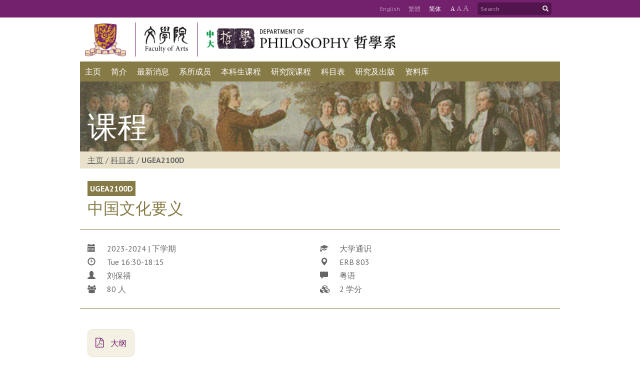

--- FILE ---
content_type: text/html; charset=UTF-8
request_url: https://www.phil.arts.cuhk.edu.hk/web/zh-hans/course-detail/202324t1_ugea2100d/
body_size: 55356
content:
<!DOCTYPE html>
<!--[if IE 7]>
<html class="ie ie7" lang="zh-hans">
<![endif]-->
<!--[if IE 8]>
<html class="ie ie8" lang="zh-hans">
<![endif]-->
<!--[if !(IE 7) & !(IE 8)]><!-->
<html lang="zh-hans">
<!--<![endif]-->
<head>
    <!-- 29/12/2025 -->
	<meta charset="UTF-8">
	<meta name="viewport" content="width=device-width">
	<title>UGEA2100D | 香港中文大学哲学系</title>
	<meta name="description" content="Website of Department of Philosophy, The Chinese University of Hong Kong">
	<link rel="profile" href="http://gmpg.org/xfn/11">
	<link rel="pingback" href="https://www.phil.arts.cuhk.edu.hk/web/xmlrpc.php">
	<!--[if lt IE 9]>
	<script src="https://www.phil.arts.cuhk.edu.hk/web/wp-content/themes/cuhk-phil-2024SEP/js/html5.js"></script>
	<![endif]-->
	<meta name='robots' content='max-image-preview:large' />
<link rel="alternate" hreflang="en-us" href="https://www.phil.arts.cuhk.edu.hk/web/course-detail/202324t1_ugea2100d/" />
<link rel="alternate" hreflang="zh-tw" href="https://www.phil.arts.cuhk.edu.hk/web/zh-hant/course-detail/202324t1_ugea2100d/" />
<link rel="alternate" hreflang="zh-cn" href="https://www.phil.arts.cuhk.edu.hk/web/zh-hans/course-detail/202324t1_ugea2100d/" />
<link rel="alternate" hreflang="x-default" href="https://www.phil.arts.cuhk.edu.hk/web/course-detail/202324t1_ugea2100d/" />
<link rel='dns-prefetch' href='//fonts.googleapis.com' />
<link rel="alternate" type="application/rss+xml" title="香港中文大学哲学系 &raquo; Feed" href="https://www.phil.arts.cuhk.edu.hk/web/zh-hans/feed/" />
<link rel="alternate" type="application/rss+xml" title="香港中文大学哲学系 &raquo; 评论 Feed" href="https://www.phil.arts.cuhk.edu.hk/web/zh-hans/comments/feed/" />
<script type="text/javascript">
/* <![CDATA[ */
window._wpemojiSettings = {"baseUrl":"https:\/\/s.w.org\/images\/core\/emoji\/15.0.3\/72x72\/","ext":".png","svgUrl":"https:\/\/s.w.org\/images\/core\/emoji\/15.0.3\/svg\/","svgExt":".svg","source":{"concatemoji":"https:\/\/www.phil.arts.cuhk.edu.hk\/web\/wp-includes\/js\/wp-emoji-release.min.js?ver=6.6.4"}};
/*! This file is auto-generated */
!function(i,n){var o,s,e;function c(e){try{var t={supportTests:e,timestamp:(new Date).valueOf()};sessionStorage.setItem(o,JSON.stringify(t))}catch(e){}}function p(e,t,n){e.clearRect(0,0,e.canvas.width,e.canvas.height),e.fillText(t,0,0);var t=new Uint32Array(e.getImageData(0,0,e.canvas.width,e.canvas.height).data),r=(e.clearRect(0,0,e.canvas.width,e.canvas.height),e.fillText(n,0,0),new Uint32Array(e.getImageData(0,0,e.canvas.width,e.canvas.height).data));return t.every(function(e,t){return e===r[t]})}function u(e,t,n){switch(t){case"flag":return n(e,"\ud83c\udff3\ufe0f\u200d\u26a7\ufe0f","\ud83c\udff3\ufe0f\u200b\u26a7\ufe0f")?!1:!n(e,"\ud83c\uddfa\ud83c\uddf3","\ud83c\uddfa\u200b\ud83c\uddf3")&&!n(e,"\ud83c\udff4\udb40\udc67\udb40\udc62\udb40\udc65\udb40\udc6e\udb40\udc67\udb40\udc7f","\ud83c\udff4\u200b\udb40\udc67\u200b\udb40\udc62\u200b\udb40\udc65\u200b\udb40\udc6e\u200b\udb40\udc67\u200b\udb40\udc7f");case"emoji":return!n(e,"\ud83d\udc26\u200d\u2b1b","\ud83d\udc26\u200b\u2b1b")}return!1}function f(e,t,n){var r="undefined"!=typeof WorkerGlobalScope&&self instanceof WorkerGlobalScope?new OffscreenCanvas(300,150):i.createElement("canvas"),a=r.getContext("2d",{willReadFrequently:!0}),o=(a.textBaseline="top",a.font="600 32px Arial",{});return e.forEach(function(e){o[e]=t(a,e,n)}),o}function t(e){var t=i.createElement("script");t.src=e,t.defer=!0,i.head.appendChild(t)}"undefined"!=typeof Promise&&(o="wpEmojiSettingsSupports",s=["flag","emoji"],n.supports={everything:!0,everythingExceptFlag:!0},e=new Promise(function(e){i.addEventListener("DOMContentLoaded",e,{once:!0})}),new Promise(function(t){var n=function(){try{var e=JSON.parse(sessionStorage.getItem(o));if("object"==typeof e&&"number"==typeof e.timestamp&&(new Date).valueOf()<e.timestamp+604800&&"object"==typeof e.supportTests)return e.supportTests}catch(e){}return null}();if(!n){if("undefined"!=typeof Worker&&"undefined"!=typeof OffscreenCanvas&&"undefined"!=typeof URL&&URL.createObjectURL&&"undefined"!=typeof Blob)try{var e="postMessage("+f.toString()+"("+[JSON.stringify(s),u.toString(),p.toString()].join(",")+"));",r=new Blob([e],{type:"text/javascript"}),a=new Worker(URL.createObjectURL(r),{name:"wpTestEmojiSupports"});return void(a.onmessage=function(e){c(n=e.data),a.terminate(),t(n)})}catch(e){}c(n=f(s,u,p))}t(n)}).then(function(e){for(var t in e)n.supports[t]=e[t],n.supports.everything=n.supports.everything&&n.supports[t],"flag"!==t&&(n.supports.everythingExceptFlag=n.supports.everythingExceptFlag&&n.supports[t]);n.supports.everythingExceptFlag=n.supports.everythingExceptFlag&&!n.supports.flag,n.DOMReady=!1,n.readyCallback=function(){n.DOMReady=!0}}).then(function(){return e}).then(function(){var e;n.supports.everything||(n.readyCallback(),(e=n.source||{}).concatemoji?t(e.concatemoji):e.wpemoji&&e.twemoji&&(t(e.twemoji),t(e.wpemoji)))}))}((window,document),window._wpemojiSettings);
/* ]]> */
</script>
<style id='wp-emoji-styles-inline-css' type='text/css'>

	img.wp-smiley, img.emoji {
		display: inline !important;
		border: none !important;
		box-shadow: none !important;
		height: 1em !important;
		width: 1em !important;
		margin: 0 0.07em !important;
		vertical-align: -0.1em !important;
		background: none !important;
		padding: 0 !important;
	}
</style>
<link rel='stylesheet' id='wp-block-library-css' href='https://www.phil.arts.cuhk.edu.hk/web/wp-includes/css/dist/block-library/style.min.css?ver=6.6.4' type='text/css' media='all' />
<link rel='stylesheet' id='mediaelement-css' href='https://www.phil.arts.cuhk.edu.hk/web/wp-includes/js/mediaelement/mediaelementplayer-legacy.min.css?ver=4.2.17' type='text/css' media='all' />
<link rel='stylesheet' id='wp-mediaelement-css' href='https://www.phil.arts.cuhk.edu.hk/web/wp-includes/js/mediaelement/wp-mediaelement.min.css?ver=6.6.4' type='text/css' media='all' />
<link rel='stylesheet' id='view_editor_gutenberg_frontend_assets-css' href='https://www.phil.arts.cuhk.edu.hk/web/wp-content/plugins/wp-views/public/css/views-frontend.css?ver=3.6.16' type='text/css' media='all' />
<style id='view_editor_gutenberg_frontend_assets-inline-css' type='text/css'>
.wpv-sort-list-dropdown.wpv-sort-list-dropdown-style-default > span.wpv-sort-list,.wpv-sort-list-dropdown.wpv-sort-list-dropdown-style-default .wpv-sort-list-item {border-color: #cdcdcd;}.wpv-sort-list-dropdown.wpv-sort-list-dropdown-style-default .wpv-sort-list-item a {color: #444;background-color: #fff;}.wpv-sort-list-dropdown.wpv-sort-list-dropdown-style-default a:hover,.wpv-sort-list-dropdown.wpv-sort-list-dropdown-style-default a:focus {color: #000;background-color: #eee;}.wpv-sort-list-dropdown.wpv-sort-list-dropdown-style-default .wpv-sort-list-item.wpv-sort-list-current a {color: #000;background-color: #eee;}
.wpv-sort-list-dropdown.wpv-sort-list-dropdown-style-default > span.wpv-sort-list,.wpv-sort-list-dropdown.wpv-sort-list-dropdown-style-default .wpv-sort-list-item {border-color: #cdcdcd;}.wpv-sort-list-dropdown.wpv-sort-list-dropdown-style-default .wpv-sort-list-item a {color: #444;background-color: #fff;}.wpv-sort-list-dropdown.wpv-sort-list-dropdown-style-default a:hover,.wpv-sort-list-dropdown.wpv-sort-list-dropdown-style-default a:focus {color: #000;background-color: #eee;}.wpv-sort-list-dropdown.wpv-sort-list-dropdown-style-default .wpv-sort-list-item.wpv-sort-list-current a {color: #000;background-color: #eee;}.wpv-sort-list-dropdown.wpv-sort-list-dropdown-style-grey > span.wpv-sort-list,.wpv-sort-list-dropdown.wpv-sort-list-dropdown-style-grey .wpv-sort-list-item {border-color: #cdcdcd;}.wpv-sort-list-dropdown.wpv-sort-list-dropdown-style-grey .wpv-sort-list-item a {color: #444;background-color: #eeeeee;}.wpv-sort-list-dropdown.wpv-sort-list-dropdown-style-grey a:hover,.wpv-sort-list-dropdown.wpv-sort-list-dropdown-style-grey a:focus {color: #000;background-color: #e5e5e5;}.wpv-sort-list-dropdown.wpv-sort-list-dropdown-style-grey .wpv-sort-list-item.wpv-sort-list-current a {color: #000;background-color: #e5e5e5;}
.wpv-sort-list-dropdown.wpv-sort-list-dropdown-style-default > span.wpv-sort-list,.wpv-sort-list-dropdown.wpv-sort-list-dropdown-style-default .wpv-sort-list-item {border-color: #cdcdcd;}.wpv-sort-list-dropdown.wpv-sort-list-dropdown-style-default .wpv-sort-list-item a {color: #444;background-color: #fff;}.wpv-sort-list-dropdown.wpv-sort-list-dropdown-style-default a:hover,.wpv-sort-list-dropdown.wpv-sort-list-dropdown-style-default a:focus {color: #000;background-color: #eee;}.wpv-sort-list-dropdown.wpv-sort-list-dropdown-style-default .wpv-sort-list-item.wpv-sort-list-current a {color: #000;background-color: #eee;}.wpv-sort-list-dropdown.wpv-sort-list-dropdown-style-grey > span.wpv-sort-list,.wpv-sort-list-dropdown.wpv-sort-list-dropdown-style-grey .wpv-sort-list-item {border-color: #cdcdcd;}.wpv-sort-list-dropdown.wpv-sort-list-dropdown-style-grey .wpv-sort-list-item a {color: #444;background-color: #eeeeee;}.wpv-sort-list-dropdown.wpv-sort-list-dropdown-style-grey a:hover,.wpv-sort-list-dropdown.wpv-sort-list-dropdown-style-grey a:focus {color: #000;background-color: #e5e5e5;}.wpv-sort-list-dropdown.wpv-sort-list-dropdown-style-grey .wpv-sort-list-item.wpv-sort-list-current a {color: #000;background-color: #e5e5e5;}.wpv-sort-list-dropdown.wpv-sort-list-dropdown-style-blue > span.wpv-sort-list,.wpv-sort-list-dropdown.wpv-sort-list-dropdown-style-blue .wpv-sort-list-item {border-color: #0099cc;}.wpv-sort-list-dropdown.wpv-sort-list-dropdown-style-blue .wpv-sort-list-item a {color: #444;background-color: #cbddeb;}.wpv-sort-list-dropdown.wpv-sort-list-dropdown-style-blue a:hover,.wpv-sort-list-dropdown.wpv-sort-list-dropdown-style-blue a:focus {color: #000;background-color: #95bedd;}.wpv-sort-list-dropdown.wpv-sort-list-dropdown-style-blue .wpv-sort-list-item.wpv-sort-list-current a {color: #000;background-color: #95bedd;}
</style>
<style id='classic-theme-styles-inline-css' type='text/css'>
/*! This file is auto-generated */
.wp-block-button__link{color:#fff;background-color:#32373c;border-radius:9999px;box-shadow:none;text-decoration:none;padding:calc(.667em + 2px) calc(1.333em + 2px);font-size:1.125em}.wp-block-file__button{background:#32373c;color:#fff;text-decoration:none}
</style>
<style id='global-styles-inline-css' type='text/css'>
:root{--wp--preset--aspect-ratio--square: 1;--wp--preset--aspect-ratio--4-3: 4/3;--wp--preset--aspect-ratio--3-4: 3/4;--wp--preset--aspect-ratio--3-2: 3/2;--wp--preset--aspect-ratio--2-3: 2/3;--wp--preset--aspect-ratio--16-9: 16/9;--wp--preset--aspect-ratio--9-16: 9/16;--wp--preset--color--black: #000000;--wp--preset--color--cyan-bluish-gray: #abb8c3;--wp--preset--color--white: #ffffff;--wp--preset--color--pale-pink: #f78da7;--wp--preset--color--vivid-red: #cf2e2e;--wp--preset--color--luminous-vivid-orange: #ff6900;--wp--preset--color--luminous-vivid-amber: #fcb900;--wp--preset--color--light-green-cyan: #7bdcb5;--wp--preset--color--vivid-green-cyan: #00d084;--wp--preset--color--pale-cyan-blue: #8ed1fc;--wp--preset--color--vivid-cyan-blue: #0693e3;--wp--preset--color--vivid-purple: #9b51e0;--wp--preset--gradient--vivid-cyan-blue-to-vivid-purple: linear-gradient(135deg,rgba(6,147,227,1) 0%,rgb(155,81,224) 100%);--wp--preset--gradient--light-green-cyan-to-vivid-green-cyan: linear-gradient(135deg,rgb(122,220,180) 0%,rgb(0,208,130) 100%);--wp--preset--gradient--luminous-vivid-amber-to-luminous-vivid-orange: linear-gradient(135deg,rgba(252,185,0,1) 0%,rgba(255,105,0,1) 100%);--wp--preset--gradient--luminous-vivid-orange-to-vivid-red: linear-gradient(135deg,rgba(255,105,0,1) 0%,rgb(207,46,46) 100%);--wp--preset--gradient--very-light-gray-to-cyan-bluish-gray: linear-gradient(135deg,rgb(238,238,238) 0%,rgb(169,184,195) 100%);--wp--preset--gradient--cool-to-warm-spectrum: linear-gradient(135deg,rgb(74,234,220) 0%,rgb(151,120,209) 20%,rgb(207,42,186) 40%,rgb(238,44,130) 60%,rgb(251,105,98) 80%,rgb(254,248,76) 100%);--wp--preset--gradient--blush-light-purple: linear-gradient(135deg,rgb(255,206,236) 0%,rgb(152,150,240) 100%);--wp--preset--gradient--blush-bordeaux: linear-gradient(135deg,rgb(254,205,165) 0%,rgb(254,45,45) 50%,rgb(107,0,62) 100%);--wp--preset--gradient--luminous-dusk: linear-gradient(135deg,rgb(255,203,112) 0%,rgb(199,81,192) 50%,rgb(65,88,208) 100%);--wp--preset--gradient--pale-ocean: linear-gradient(135deg,rgb(255,245,203) 0%,rgb(182,227,212) 50%,rgb(51,167,181) 100%);--wp--preset--gradient--electric-grass: linear-gradient(135deg,rgb(202,248,128) 0%,rgb(113,206,126) 100%);--wp--preset--gradient--midnight: linear-gradient(135deg,rgb(2,3,129) 0%,rgb(40,116,252) 100%);--wp--preset--font-size--small: 13px;--wp--preset--font-size--medium: 20px;--wp--preset--font-size--large: 36px;--wp--preset--font-size--x-large: 42px;--wp--preset--spacing--20: 0.44rem;--wp--preset--spacing--30: 0.67rem;--wp--preset--spacing--40: 1rem;--wp--preset--spacing--50: 1.5rem;--wp--preset--spacing--60: 2.25rem;--wp--preset--spacing--70: 3.38rem;--wp--preset--spacing--80: 5.06rem;--wp--preset--shadow--natural: 6px 6px 9px rgba(0, 0, 0, 0.2);--wp--preset--shadow--deep: 12px 12px 50px rgba(0, 0, 0, 0.4);--wp--preset--shadow--sharp: 6px 6px 0px rgba(0, 0, 0, 0.2);--wp--preset--shadow--outlined: 6px 6px 0px -3px rgba(255, 255, 255, 1), 6px 6px rgba(0, 0, 0, 1);--wp--preset--shadow--crisp: 6px 6px 0px rgba(0, 0, 0, 1);}:where(.is-layout-flex){gap: 0.5em;}:where(.is-layout-grid){gap: 0.5em;}body .is-layout-flex{display: flex;}.is-layout-flex{flex-wrap: wrap;align-items: center;}.is-layout-flex > :is(*, div){margin: 0;}body .is-layout-grid{display: grid;}.is-layout-grid > :is(*, div){margin: 0;}:where(.wp-block-columns.is-layout-flex){gap: 2em;}:where(.wp-block-columns.is-layout-grid){gap: 2em;}:where(.wp-block-post-template.is-layout-flex){gap: 1.25em;}:where(.wp-block-post-template.is-layout-grid){gap: 1.25em;}.has-black-color{color: var(--wp--preset--color--black) !important;}.has-cyan-bluish-gray-color{color: var(--wp--preset--color--cyan-bluish-gray) !important;}.has-white-color{color: var(--wp--preset--color--white) !important;}.has-pale-pink-color{color: var(--wp--preset--color--pale-pink) !important;}.has-vivid-red-color{color: var(--wp--preset--color--vivid-red) !important;}.has-luminous-vivid-orange-color{color: var(--wp--preset--color--luminous-vivid-orange) !important;}.has-luminous-vivid-amber-color{color: var(--wp--preset--color--luminous-vivid-amber) !important;}.has-light-green-cyan-color{color: var(--wp--preset--color--light-green-cyan) !important;}.has-vivid-green-cyan-color{color: var(--wp--preset--color--vivid-green-cyan) !important;}.has-pale-cyan-blue-color{color: var(--wp--preset--color--pale-cyan-blue) !important;}.has-vivid-cyan-blue-color{color: var(--wp--preset--color--vivid-cyan-blue) !important;}.has-vivid-purple-color{color: var(--wp--preset--color--vivid-purple) !important;}.has-black-background-color{background-color: var(--wp--preset--color--black) !important;}.has-cyan-bluish-gray-background-color{background-color: var(--wp--preset--color--cyan-bluish-gray) !important;}.has-white-background-color{background-color: var(--wp--preset--color--white) !important;}.has-pale-pink-background-color{background-color: var(--wp--preset--color--pale-pink) !important;}.has-vivid-red-background-color{background-color: var(--wp--preset--color--vivid-red) !important;}.has-luminous-vivid-orange-background-color{background-color: var(--wp--preset--color--luminous-vivid-orange) !important;}.has-luminous-vivid-amber-background-color{background-color: var(--wp--preset--color--luminous-vivid-amber) !important;}.has-light-green-cyan-background-color{background-color: var(--wp--preset--color--light-green-cyan) !important;}.has-vivid-green-cyan-background-color{background-color: var(--wp--preset--color--vivid-green-cyan) !important;}.has-pale-cyan-blue-background-color{background-color: var(--wp--preset--color--pale-cyan-blue) !important;}.has-vivid-cyan-blue-background-color{background-color: var(--wp--preset--color--vivid-cyan-blue) !important;}.has-vivid-purple-background-color{background-color: var(--wp--preset--color--vivid-purple) !important;}.has-black-border-color{border-color: var(--wp--preset--color--black) !important;}.has-cyan-bluish-gray-border-color{border-color: var(--wp--preset--color--cyan-bluish-gray) !important;}.has-white-border-color{border-color: var(--wp--preset--color--white) !important;}.has-pale-pink-border-color{border-color: var(--wp--preset--color--pale-pink) !important;}.has-vivid-red-border-color{border-color: var(--wp--preset--color--vivid-red) !important;}.has-luminous-vivid-orange-border-color{border-color: var(--wp--preset--color--luminous-vivid-orange) !important;}.has-luminous-vivid-amber-border-color{border-color: var(--wp--preset--color--luminous-vivid-amber) !important;}.has-light-green-cyan-border-color{border-color: var(--wp--preset--color--light-green-cyan) !important;}.has-vivid-green-cyan-border-color{border-color: var(--wp--preset--color--vivid-green-cyan) !important;}.has-pale-cyan-blue-border-color{border-color: var(--wp--preset--color--pale-cyan-blue) !important;}.has-vivid-cyan-blue-border-color{border-color: var(--wp--preset--color--vivid-cyan-blue) !important;}.has-vivid-purple-border-color{border-color: var(--wp--preset--color--vivid-purple) !important;}.has-vivid-cyan-blue-to-vivid-purple-gradient-background{background: var(--wp--preset--gradient--vivid-cyan-blue-to-vivid-purple) !important;}.has-light-green-cyan-to-vivid-green-cyan-gradient-background{background: var(--wp--preset--gradient--light-green-cyan-to-vivid-green-cyan) !important;}.has-luminous-vivid-amber-to-luminous-vivid-orange-gradient-background{background: var(--wp--preset--gradient--luminous-vivid-amber-to-luminous-vivid-orange) !important;}.has-luminous-vivid-orange-to-vivid-red-gradient-background{background: var(--wp--preset--gradient--luminous-vivid-orange-to-vivid-red) !important;}.has-very-light-gray-to-cyan-bluish-gray-gradient-background{background: var(--wp--preset--gradient--very-light-gray-to-cyan-bluish-gray) !important;}.has-cool-to-warm-spectrum-gradient-background{background: var(--wp--preset--gradient--cool-to-warm-spectrum) !important;}.has-blush-light-purple-gradient-background{background: var(--wp--preset--gradient--blush-light-purple) !important;}.has-blush-bordeaux-gradient-background{background: var(--wp--preset--gradient--blush-bordeaux) !important;}.has-luminous-dusk-gradient-background{background: var(--wp--preset--gradient--luminous-dusk) !important;}.has-pale-ocean-gradient-background{background: var(--wp--preset--gradient--pale-ocean) !important;}.has-electric-grass-gradient-background{background: var(--wp--preset--gradient--electric-grass) !important;}.has-midnight-gradient-background{background: var(--wp--preset--gradient--midnight) !important;}.has-small-font-size{font-size: var(--wp--preset--font-size--small) !important;}.has-medium-font-size{font-size: var(--wp--preset--font-size--medium) !important;}.has-large-font-size{font-size: var(--wp--preset--font-size--large) !important;}.has-x-large-font-size{font-size: var(--wp--preset--font-size--x-large) !important;}
:where(.wp-block-post-template.is-layout-flex){gap: 1.25em;}:where(.wp-block-post-template.is-layout-grid){gap: 1.25em;}
:where(.wp-block-columns.is-layout-flex){gap: 2em;}:where(.wp-block-columns.is-layout-grid){gap: 2em;}
:root :where(.wp-block-pullquote){font-size: 1.5em;line-height: 1.6;}
</style>
<link rel='stylesheet' id='wpml-blocks-css' href='https://www.phil.arts.cuhk.edu.hk/web/wp-content/plugins/sitepress-multilingual-cms/dist/css/blocks/styles.css?ver=4.6.13' type='text/css' media='all' />
<link rel='stylesheet' id='wpml-legacy-horizontal-list-0-css' href='https://www.phil.arts.cuhk.edu.hk/web/wp-content/plugins/sitepress-multilingual-cms/templates/language-switchers/legacy-list-horizontal/style.min.css?ver=1' type='text/css' media='all' />
<style id='wpml-legacy-horizontal-list-0-inline-css' type='text/css'>
.wpml-ls-sidebars-sidebar-1{background-color:#ffffff;}.wpml-ls-sidebars-sidebar-1, .wpml-ls-sidebars-sidebar-1 .wpml-ls-sub-menu, .wpml-ls-sidebars-sidebar-1 a {border-color:#cdcdcd;}.wpml-ls-sidebars-sidebar-1 a, .wpml-ls-sidebars-sidebar-1 .wpml-ls-sub-menu a, .wpml-ls-sidebars-sidebar-1 .wpml-ls-sub-menu a:link, .wpml-ls-sidebars-sidebar-1 li:not(.wpml-ls-current-language) .wpml-ls-link, .wpml-ls-sidebars-sidebar-1 li:not(.wpml-ls-current-language) .wpml-ls-link:link {color:#444444;background-color:#ffffff;}.wpml-ls-sidebars-sidebar-1 a, .wpml-ls-sidebars-sidebar-1 .wpml-ls-sub-menu a:hover,.wpml-ls-sidebars-sidebar-1 .wpml-ls-sub-menu a:focus, .wpml-ls-sidebars-sidebar-1 .wpml-ls-sub-menu a:link:hover, .wpml-ls-sidebars-sidebar-1 .wpml-ls-sub-menu a:link:focus {color:#000000;background-color:#eeeeee;}.wpml-ls-sidebars-sidebar-1 .wpml-ls-current-language > a {color:#444444;background-color:#ffffff;}.wpml-ls-sidebars-sidebar-1 .wpml-ls-current-language:hover>a, .wpml-ls-sidebars-sidebar-1 .wpml-ls-current-language>a:focus {color:#000000;background-color:#eeeeee;}
.wpml-ls-statics-shortcode_actions{background-color:#ffffff;}.wpml-ls-statics-shortcode_actions, .wpml-ls-statics-shortcode_actions .wpml-ls-sub-menu, .wpml-ls-statics-shortcode_actions a {border-color:#cdcdcd;}.wpml-ls-statics-shortcode_actions a, .wpml-ls-statics-shortcode_actions .wpml-ls-sub-menu a, .wpml-ls-statics-shortcode_actions .wpml-ls-sub-menu a:link, .wpml-ls-statics-shortcode_actions li:not(.wpml-ls-current-language) .wpml-ls-link, .wpml-ls-statics-shortcode_actions li:not(.wpml-ls-current-language) .wpml-ls-link:link {color:#444444;background-color:#ffffff;}.wpml-ls-statics-shortcode_actions a, .wpml-ls-statics-shortcode_actions .wpml-ls-sub-menu a:hover,.wpml-ls-statics-shortcode_actions .wpml-ls-sub-menu a:focus, .wpml-ls-statics-shortcode_actions .wpml-ls-sub-menu a:link:hover, .wpml-ls-statics-shortcode_actions .wpml-ls-sub-menu a:link:focus {color:#000000;background-color:#eeeeee;}.wpml-ls-statics-shortcode_actions .wpml-ls-current-language > a {color:#444444;background-color:#ffffff;}.wpml-ls-statics-shortcode_actions .wpml-ls-current-language:hover>a, .wpml-ls-statics-shortcode_actions .wpml-ls-current-language>a:focus {color:#000000;background-color:#eeeeee;}
</style>
<link rel='stylesheet' id='twentythirteen-fonts-css' href='https://fonts.googleapis.com/css?family=Source+Sans+Pro%3A300%2C400%2C700%2C300italic%2C400italic%2C700italic%7CBitter%3A400%2C700&#038;subset=latin%2Clatin-ext' type='text/css' media='all' />
<link rel='stylesheet' id='twentythirteen-style-css' href='https://www.phil.arts.cuhk.edu.hk/web/wp-content/themes/cuhk-phil-2024SEP/style.css?ver=2013-07-18' type='text/css' media='all' />
<!--[if lt IE 9]>
<link rel='stylesheet' id='twentythirteen-ie-css' href='https://www.phil.arts.cuhk.edu.hk/web/wp-content/themes/cuhk-phil-2024SEP/css/ie.css?ver=2013-07-18' type='text/css' media='all' />
<![endif]-->
<script type="text/javascript" src="https://www.phil.arts.cuhk.edu.hk/web/wp-content/plugins/wp-views/vendor/toolset/common-es/public/toolset-common-es-frontend.js?ver=172000" id="toolset-common-es-frontend-js"></script>
<script type="text/javascript" src="https://www.phil.arts.cuhk.edu.hk/web/wp-includes/js/jquery/jquery.min.js?ver=3.7.1" id="jquery-core-js"></script>
<script type="text/javascript" src="https://www.phil.arts.cuhk.edu.hk/web/wp-includes/js/jquery/jquery-migrate.min.js?ver=3.4.1" id="jquery-migrate-js"></script>
<link rel="https://api.w.org/" href="https://www.phil.arts.cuhk.edu.hk/web/zh-hans/wp-json/" /><link rel="EditURI" type="application/rsd+xml" title="RSD" href="https://www.phil.arts.cuhk.edu.hk/web/xmlrpc.php?rsd" />
<meta name="generator" content="WordPress 6.6.4" />
<link rel="canonical" href="https://www.phil.arts.cuhk.edu.hk/web/zh-hans/course-detail/202324t1_ugea2100d/" />
<link rel='shortlink' href='https://www.phil.arts.cuhk.edu.hk/web/zh-hans/?p=27730' />
<link rel="alternate" title="oEmbed (JSON)" type="application/json+oembed" href="https://www.phil.arts.cuhk.edu.hk/web/zh-hans/wp-json/oembed/1.0/embed?url=https%3A%2F%2Fwww.phil.arts.cuhk.edu.hk%2Fweb%2Fzh-hans%2Fcourse-detail%2F202324t1_ugea2100d%2F" />
<link rel="alternate" title="oEmbed (XML)" type="text/xml+oembed" href="https://www.phil.arts.cuhk.edu.hk/web/zh-hans/wp-json/oembed/1.0/embed?url=https%3A%2F%2Fwww.phil.arts.cuhk.edu.hk%2Fweb%2Fzh-hans%2Fcourse-detail%2F202324t1_ugea2100d%2F&#038;format=xml" />
<meta name="generator" content="WPML ver:4.6.13 stt:61,63,1;" />
 <script> window.addEventListener("load",function(){ var c={script:false,link:false}; function ls(s) { if(!['script','link'].includes(s)||c[s]){return;}c[s]=true; var d=document,f=d.getElementsByTagName(s)[0],j=d.createElement(s); if(s==='script'){j.async=true;j.src='https://www.phil.arts.cuhk.edu.hk/web/wp-content/plugins/wp-views/vendor/toolset/blocks/public/js/frontend.js?v=1.6.13';}else{ j.rel='stylesheet';j.href='https://www.phil.arts.cuhk.edu.hk/web/wp-content/plugins/wp-views/vendor/toolset/blocks/public/css/style.css?v=1.6.13';} f.parentNode.insertBefore(j, f); }; function ex(){ls('script');ls('link')} window.addEventListener("scroll", ex, {once: true}); if (('IntersectionObserver' in window) && ('IntersectionObserverEntry' in window) && ('intersectionRatio' in window.IntersectionObserverEntry.prototype)) { var i = 0, fb = document.querySelectorAll("[class^='tb-']"), o = new IntersectionObserver(es => { es.forEach(e => { o.unobserve(e.target); if (e.intersectionRatio > 0) { ex();o.disconnect();}else{ i++;if(fb.length>i){o.observe(fb[i])}} }) }); if (fb.length) { o.observe(fb[i]) } } }) </script>
	<noscript>
		<link rel="stylesheet" href="https://www.phil.arts.cuhk.edu.hk/web/wp-content/plugins/wp-views/vendor/toolset/blocks/public/css/style.css">
	</noscript>	<style type="text/css" id="twentythirteen-header-css">
			.site-header {
			background: url(https://www.phil.arts.cuhk.edu.hk/web/wp-content/themes/cuhk-phil-2024SEP/images/headers/circle.png) no-repeat scroll top;
			background-size: 1600px auto;
		}
		@media (max-width: 767px) {
			.site-header {
				background-size: 768px auto;
			}
		}
		@media (max-width: 359px) {
			.site-header {
				background-size: 360px auto;
			}
		}
		</style>
			<style type="text/css" id="wp-custom-css">
			.site-content table {
	margin-top: .5em;
	margin-bottom: 1em;
	width: 100%;
	max-width: 100%;
}

.site-content table td {
	padding: 8px;
	line-height: 1.42857143;
	vertical-align: top;
}		</style>
		
<meta http-equiv="Content-Type" content="text/html; charset=utf-8">

<link rel="apple-touch-icon" sizes="57x57" href="https://www.phil.arts.cuhk.edu.hk/web/apple-touch-icon-57x57.png">
<link rel="apple-touch-icon" sizes="60x60" href="https://www.phil.arts.cuhk.edu.hk/web/apple-touch-icon-60x60.png">
<link rel="apple-touch-icon" sizes="72x72" href="https://www.phil.arts.cuhk.edu.hk/web/apple-touch-icon-72x72.png">
<link rel="apple-touch-icon" sizes="76x76" href="https://www.phil.arts.cuhk.edu.hk/web/apple-touch-icon-76x76.png">
<link rel="apple-touch-icon" sizes="114x114" href="https://www.phil.arts.cuhk.edu.hk/web/apple-touch-icon-114x114.png">
<link rel="apple-touch-icon" sizes="120x120" href="https://www.phil.arts.cuhk.edu.hk/web/apple-touch-icon-120x120.png">
<link rel="apple-touch-icon" sizes="144x144" href="https://www.phil.arts.cuhk.edu.hk/web/apple-touch-icon-144x144.png">
<link rel="apple-touch-icon" sizes="152x152" href="https://www.phil.arts.cuhk.edu.hk/web/apple-touch-icon-152x152.png">
<link rel="apple-touch-icon" sizes="180x180" href="https://www.phil.arts.cuhk.edu.hk/web/apple-touch-icon-180x180.png">
<link rel="icon" type="image/png" href="https://www.phil.arts.cuhk.edu.hk/web/favicon-32x32.png" sizes="32x32">
<link rel="icon" type="image/png" href="https://www.phil.arts.cuhk.edu.hk/web/favicon-194x194.png" sizes="194x194">
<link rel="icon" type="image/png" href="https://www.phil.arts.cuhk.edu.hk/web/favicon-96x96.png" sizes="96x96">
<link rel="icon" type="image/png" href="https://www.phil.arts.cuhk.edu.hk/web/android-chrome-192x192.png" sizes="192x192">
<link rel="icon" type="image/png" href="https://www.phil.arts.cuhk.edu.hk/web/favicon-16x16.png" sizes="16x16">
<link rel="manifest" href="https://www.phil.arts.cuhk.edu.hk/web/manifest.json">
<link rel="mask-icon" href="https://www.phil.arts.cuhk.edu.hk/web/safari-pinned-tab.svg" color="#5bbad5">
<meta name="msapplication-TileColor" content="#00aba9">
<meta name="msapplication-TileImage" content="https://www.phil.arts.cuhk.edu.hk/web/mstile-144x144.png">
<meta name="theme-color" content="#ffffff">

<!-- Open Graph -->
<meta property="og:title" content="UGEA2100D">
<meta property="og:type" content="website">

<meta name="viewport" content="width=device-width, initial-scale=1, maximum-scale=1">

<link href='https://fonts.googleapis.com/css?family=PT+Sans:400,700,400italic|PT+Serif' rel='stylesheet' type='text/css'>

<link rel="stylesheet" href="https://www.phil.arts.cuhk.edu.hk/web/wp-content/themes/cuhk-phil-2024SEP/css/bootstrap.min.css" />
<link rel="stylesheet" href="https://www.phil.arts.cuhk.edu.hk/web/wp-content/themes/cuhk-phil-2024SEP/css/font-awesome.min.css" />
<link rel="stylesheet" href="https://www.phil.arts.cuhk.edu.hk/web/wp-content/themes/cuhk-phil-2024SEP/css/main.min.css?23901" type="text/css" />
<link rel="stylesheet" href="https://www.phil.arts.cuhk.edu.hk/web/wp-content/themes/cuhk-phil-2024SEP/css/homepage.css" type="text/css" />

<script src="https://www.phil.arts.cuhk.edu.hk/web/wp-content/themes/cuhk-phil-2024SEP/js/jquery.cookie.js"></script>
<script src="https://www.phil.arts.cuhk.edu.hk/web/wp-content/themes/cuhk-phil-2024SEP/js/essential.js"></script>

</head>

<body class="course-template-default single single-course postid-27730 no-avatars views-template-course-detail-template"><a name="top" id="top"></a>
	<header>
    	<div id="cuhk" class="full-col">
            <div class="content container">
                <div id="headerControls">
                    <div id="lang">
					<a href="https://www.phil.arts.cuhk.edu.hk/web/course-detail/202324t1_ugea2100d/">Eng<span class="hidden-xs">lish</span></a><span class="divider"></span><a href="https://www.phil.arts.cuhk.edu.hk/web/zh-hant/course-detail/202324t1_ugea2100d/">繁<span class="hidden-xs">體</span></a><span class="divider"></span><a href="https://www.phil.arts.cuhk.edu.hk/web/zh-hans/course-detail/202324t1_ugea2100d/" class="selected">简<span class="hidden-xs">体</span></a><span class="divider"></span><script languages="Javascript">var current_language = "zh-hans";</script>                    </div>
                    <div id="textSize">
                        <a href="#" id="16px" class="selected">A</a> <a href="#" id="18px">A</a> <a href="#" id="20px">A</a><span class="divider"></span>
                    </div>
                    <div id="siteSearch">
                        <div class="input-group">
							<form method="get" action="https://www.phil.arts.cuhk.edu.hk/web/zh-hans/">
                            <input id="siteSearchInput" type="text" class="form-control" name="s" placeholder="Search">
                            <span class="input-group-btn">
                                <button class="btn btn-default" type="submit"><span class="glyphicon glyphicon-search"></span></button>
                            </span>
							</form>
                        </div>
                    </div> 
                </div>
            </div>
        </div>
        <div id="pageTitle" class="content row hidden-xs">
            <figure>
                <a href="https://cuhk.edu.hk/" target="_blank"><img alt="The Chinese University of Hong Kong" src="https://www.phil.arts.cuhk.edu.hk/web/wp-content/themes/cuhk-phil-2024SEP/images/cuhk.png" /></a>
            </figure>
            <figure>
                <a href="https://arts.cuhk.edu.hk/" target="_blank"><img alt="Faculty of Arts" src="https://www.phil.arts.cuhk.edu.hk/web/wp-content/themes/cuhk-phil-2024SEP/images/foa.png" /></a>
            </figure>
            <figure>
                <a href="https://www.phil.arts.cuhk.edu.hk/web/zh-hans/"><img alt="Department of Philosophy" id="philDeptBadge" src="https://www.phil.arts.cuhk.edu.hk/web/wp-content/themes/cuhk-phil-2024SEP/images/philDeptBadge.png"/><img src="https://www.phil.arts.cuhk.edu.hk/web/wp-content/themes/cuhk-phil-2024SEP/images/phil.png" /></a>
            </figure>
        </div>
		<nav class="content navbar">
                <div class="navbar-header">
                
                  <button type="button" class="navbar-toggle collapsed" data-toggle="collapse" data-target="#navbar" aria-expanded="false" aria-controls="navbar">
                    <span class="sr-only">Toggle navigation</span>
                    <span class="icon-bar"></span>
                    <span class="icon-bar"></span>
                    <span class="icon-bar"></span>
                  </button>
                  <div id="pageTitle-m" class="visible-xs"><!-- img src="https://www.phil.arts.cuhk.edu.hk/web/wp-content/themes/cuhk-phil-2024SEP/images/philDeptName.gif" alt="Department of Philosophy" /-->
                    <figure>
                        <a href="https://cuhk.edu.hk/" target="_blank"><img alt="The Chinese University of Hong Kong" src="https://www.phil.arts.cuhk.edu.hk/web/wp-content/themes/cuhk-phil-2024SEP/images/cuhk.png" /></a></figure>
                    <figure>
                        <a href="https://arts.cuhk.edu.hk/" target="_blank"><img alt="Faculty of Arts" src="https://www.phil.arts.cuhk.edu.hk/web/wp-content/themes/cuhk-phil-2024SEP/images/foa.png" /></a>
                    </figure>
                    <figure>
                        <a href="https://www.phil.arts.cuhk.edu.hk/web/zh-hans/">
                            <img alt="Department of Philosophy" id="philDeptBadge" src="https://www.phil.arts.cuhk.edu.hk/web/wp-content/themes/cuhk-phil-2024SEP/images/philDeptBadge.png"/>
                            <!-- img src="https://www.phil.arts.cuhk.edu.hk/web/wp-content/themes/cuhk-phil-2024SEP/images/phil.png" /-->
                        <figcaption>Department of <br>Philosophy</figcaption>
                        </a>
                    </figure>
                  </div>
                
                </div>

                <div id="navbar" class="collapse navbar-collapse"><ul id="menu-%e4%b8%bb%e9%80%89%e5%8d%95" class="nav navbar-nav" itemscope itemtype="http://www.schema.org/SiteNavigationElement"><li  id="menu-item-790" class="menu-item menu-item-type-post_type menu-item-object-page menu-item-home menu-item-790 nav-item"><a itemprop="url" href="https://www.phil.arts.cuhk.edu.hk/web/zh-hans/" class="nav-link"><span itemprop="name">主页</span></a></li>
<li  id="menu-item-315" class="menu-item menu-item-type-post_type menu-item-object-page menu-item-has-children dropdown menu-item-315 nav-item"><a href="#" data-toggle="dropdown" aria-expanded="false" class="dropdown-toggle nav-link" id="menu-item-dropdown-315"><span itemprop="name">简介</span></a>
<ul class="dropdown-menu" aria-labelledby="menu-item-dropdown-315">
	<li  id="menu-item-14585" class="menu-item menu-item-type-post_type menu-item-object-page menu-item-14585 nav-item"><a itemprop="url" href="https://www.phil.arts.cuhk.edu.hk/web/zh-hans/about/overview/" class="dropdown-item"><span itemprop="name">概观</span></a></li>
	<li  id="menu-item-14586" class="menu-item menu-item-type-post_type menu-item-object-page menu-item-14586 nav-item"><a itemprop="url" href="https://www.phil.arts.cuhk.edu.hk/web/zh-hans/about/history/" class="dropdown-item"><span itemprop="name">历史</span></a></li>
	<li  id="menu-item-14587" class="menu-item menu-item-type-post_type menu-item-object-page menu-item-14587 nav-item"><a itemprop="url" href="https://www.phil.arts.cuhk.edu.hk/web/zh-hans/about/mission/" class="dropdown-item"><span itemprop="name">使命</span></a></li>
	<li  id="menu-item-29552" class="menu-item menu-item-type-post_type menu-item-object-page menu-item-29552 nav-item"><a itemprop="url" href="https://www.phil.arts.cuhk.edu.hk/web/zh-hans/about/contact-us/" class="dropdown-item"><span itemprop="name">联络我们</span></a></li>
</ul>
</li>
<li  id="menu-item-6876" class="menu-item menu-item-type-post_type menu-item-object-page menu-item-has-children dropdown menu-item-6876 nav-item"><a href="#" data-toggle="dropdown" aria-expanded="false" class="dropdown-toggle nav-link" id="menu-item-dropdown-6876"><span itemprop="name">最新消息</span></a>
<ul class="dropdown-menu" aria-labelledby="menu-item-dropdown-6876">
	<li  id="menu-item-318" class="menu-item menu-item-type-post_type menu-item-object-page menu-item-318 nav-item"><a itemprop="url" href="https://www.phil.arts.cuhk.edu.hk/web/zh-hans/news_and_events/news/" class="dropdown-item"><span itemprop="name">消息</span></a></li>
	<li  id="menu-item-5695" class="menu-item menu-item-type-post_type menu-item-object-page menu-item-5695 nav-item"><a itemprop="url" href="https://www.phil.arts.cuhk.edu.hk/web/zh-hans/news_and_events/events/" class="dropdown-item"><span itemprop="name">活动</span></a></li>
	<li  id="menu-item-7211" class="menu-item menu-item-type-post_type menu-item-object-page menu-item-7211 nav-item"><a itemprop="url" href="https://www.phil.arts.cuhk.edu.hk/web/zh-hans/news_and_events/tcivp-intro/" class="dropdown-item"><span itemprop="name">唐君毅访问教授</span></a></li>
</ul>
</li>
<li  id="menu-item-3696" class="menu-item menu-item-type-post_type menu-item-object-page menu-item-has-children dropdown menu-item-3696 nav-item"><a href="#" data-toggle="dropdown" aria-expanded="false" class="dropdown-toggle nav-link" id="menu-item-dropdown-3696"><span itemprop="name">系所成员</span></a>
<ul class="dropdown-menu" aria-labelledby="menu-item-dropdown-3696">
	<li  id="menu-item-382" class="menu-item menu-item-type-post_type menu-item-object-page menu-item-382 nav-item"><a itemprop="url" href="https://www.phil.arts.cuhk.edu.hk/web/zh-hans/people/academic-staff/" class="dropdown-item"><span itemprop="name">教师</span></a></li>
	<li  id="menu-item-383" class="menu-item menu-item-type-post_type menu-item-object-page menu-item-383 nav-item"><a itemprop="url" href="https://www.phil.arts.cuhk.edu.hk/web/zh-hans/people/postgraduates/" class="dropdown-item"><span itemprop="name">研究生</span></a></li>
	<li  id="menu-item-384" class="menu-item menu-item-type-post_type menu-item-object-page menu-item-384 nav-item"><a itemprop="url" href="https://www.phil.arts.cuhk.edu.hk/web/zh-hans/people/admin-staff/" class="dropdown-item"><span itemprop="name">职员</span></a></li>
	<li  id="menu-item-385" class="menu-item menu-item-type-post_type menu-item-object-page menu-item-385 nav-item"><a itemprop="url" href="https://www.phil.arts.cuhk.edu.hk/web/zh-hans/people/alumni/" class="dropdown-item"><span itemprop="name">校友</span></a></li>
</ul>
</li>
<li  id="menu-item-586" class="menu-item menu-item-type-post_type menu-item-object-page menu-item-has-children dropdown menu-item-586 nav-item"><a href="#" data-toggle="dropdown" aria-expanded="false" class="dropdown-toggle nav-link" id="menu-item-dropdown-586"><span itemprop="name">本科生课程</span></a>
<ul class="dropdown-menu" aria-labelledby="menu-item-dropdown-586">
	<li  id="menu-item-587" class="menu-item menu-item-type-post_type menu-item-object-page menu-item-587 nav-item"><a itemprop="url" href="https://www.phil.arts.cuhk.edu.hk/web/zh-hans/undergraduate/undergraduate-overview/" class="dropdown-item"><span itemprop="name">概览</span></a></li>
	<li  id="menu-item-588" class="menu-item menu-item-type-post_type menu-item-object-page menu-item-588 nav-item"><a itemprop="url" href="https://www.phil.arts.cuhk.edu.hk/web/zh-hans/undergraduate/undergraduate-admission/" class="dropdown-item"><span itemprop="name">入学须知</span></a></li>
	<li  id="menu-item-590" class="menu-item menu-item-type-post_type menu-item-object-page menu-item-590 nav-item"><a itemprop="url" href="https://www.phil.arts.cuhk.edu.hk/web/zh-hans/undergraduate/undergraduate-study-scheme/" class="dropdown-item"><span itemprop="name">课程结构及要求</span></a></li>
	<li  id="menu-item-14649" class="menu-item menu-item-type-post_type menu-item-object-page menu-item-14649 nav-item"><a itemprop="url" href="https://www.phil.arts.cuhk.edu.hk/web/zh-hans/undergraduate/careers/" class="dropdown-item"><span itemprop="name">就业概况</span></a></li>
	<li  id="menu-item-14648" class="menu-item menu-item-type-post_type menu-item-object-page menu-item-14648 nav-item"><a itemprop="url" href="https://www.phil.arts.cuhk.edu.hk/web/zh-hans/undergraduate/useful-links/" class="dropdown-item"><span itemprop="name">相关连结</span></a></li>
</ul>
</li>
<li  id="menu-item-671" class="menu-item menu-item-type-post_type menu-item-object-page menu-item-has-children dropdown menu-item-671 nav-item"><a href="#" data-toggle="dropdown" aria-expanded="false" class="dropdown-toggle nav-link" id="menu-item-dropdown-671"><span itemprop="name">研究院课程</span></a>
<ul class="dropdown-menu" aria-labelledby="menu-item-dropdown-671">
	<li  id="menu-item-673" class="menu-item menu-item-type-post_type menu-item-object-page dropdown menu-item-673 nav-item"><a itemprop="url" href="https://www.phil.arts.cuhk.edu.hk/web/zh-hans/postgraduate/mphil-phd/" class="dropdown-item"><span itemprop="name">哲学硕士及哲学博士</span></a></li>
	<li  id="menu-item-678" class="menu-item menu-item-type-post_type menu-item-object-page dropdown menu-item-678 nav-item"><a itemprop="url" href="https://www.phil.arts.cuhk.edu.hk/web/zh-hans/postgraduate/part-time-ma/" class="dropdown-item"><span itemprop="name">兼读文学硕士</span></a></li>
	<li  id="menu-item-29541" class="menu-item menu-item-type-post_type menu-item-object-page menu-item-29541 nav-item"><a itemprop="url" href="https://www.phil.arts.cuhk.edu.hk/web/zh-hans/postgraduate/postgraduate-theses/" class="dropdown-item"><span itemprop="name">研究生论文</span></a></li>
	<li  id="menu-item-15271" class="menu-item menu-item-type-post_type menu-item-object-page menu-item-15271 nav-item"><a itemprop="url" href="https://www.phil.arts.cuhk.edu.hk/web/zh-hans/postgraduate/useful-links/" class="dropdown-item"><span itemprop="name">相关连结</span></a></li>
</ul>
</li>
<li  id="menu-item-827" class="menu-item menu-item-type-post_type menu-item-object-page menu-item-has-children dropdown menu-item-827 nav-item"><a href="#" data-toggle="dropdown" aria-expanded="false" class="dropdown-toggle nav-link" id="menu-item-dropdown-827"><span itemprop="name">科目表</span></a>
<ul class="dropdown-menu" aria-labelledby="menu-item-dropdown-827">
	<li  id="menu-item-29469" class="menu-item menu-item-type-post_type menu-item-object-page menu-item-29469 nav-item"><a itemprop="url" href="https://www.phil.arts.cuhk.edu.hk/web/zh-hans/courses/phil/" class="dropdown-item"><span itemprop="name">哲学主修</span></a></li>
	<li  id="menu-item-29470" class="menu-item menu-item-type-post_type menu-item-object-page menu-item-29470 nav-item"><a itemprop="url" href="https://www.phil.arts.cuhk.edu.hk/web/zh-hans/courses/uge/" class="dropdown-item"><span itemprop="name">大学通识</span></a></li>
	<li  id="menu-item-29471" class="menu-item menu-item-type-post_type menu-item-object-page menu-item-29471 nav-item"><a itemprop="url" href="https://www.phil.arts.cuhk.edu.hk/web/zh-hans/courses/part-time-ma/" class="dropdown-item"><span itemprop="name">兼读文学硕士</span></a></li>
</ul>
</li>
<li  id="menu-item-767" class="menu-item menu-item-type-post_type menu-item-object-page menu-item-has-children dropdown menu-item-767 nav-item"><a href="#" data-toggle="dropdown" aria-expanded="false" class="dropdown-toggle nav-link" id="menu-item-dropdown-767"><span itemprop="name">研究及出版</span></a>
<ul class="dropdown-menu" aria-labelledby="menu-item-dropdown-767">
	<li  id="menu-item-770" class="menu-item menu-item-type-post_type menu-item-object-page menu-item-770 nav-item"><a itemprop="url" href="https://www.phil.arts.cuhk.edu.hk/web/zh-hans/research/projects/" class="dropdown-item"><span itemprop="name">研究计划</span></a></li>
	<li  id="menu-item-768" class="menu-item menu-item-type-post_type menu-item-object-page menu-item-768 nav-item"><a itemprop="url" href="https://www.phil.arts.cuhk.edu.hk/web/zh-hans/research/research-centres/" class="dropdown-item"><span itemprop="name">研究中心</span></a></li>
	<li  id="menu-item-28734" class="menu-item menu-item-type-post_type menu-item-object-page menu-item-28734 nav-item"><a itemprop="url" href="https://www.phil.arts.cuhk.edu.hk/web/zh-hans/research/upcoming-departmental-seminars/" class="dropdown-item"><span itemprop="name">系内研讨会预告</span></a></li>
	<li  id="menu-item-14652" class="menu-item menu-item-type-post_type menu-item-object-page menu-item-14652 nav-item"><a itemprop="url" href="https://www.phil.arts.cuhk.edu.hk/web/zh-hans/research/affiliated-journals/" class="dropdown-item"><span itemprop="name">附属期刊</span></a></li>
	<li  id="menu-item-769" class="menu-item menu-item-type-post_type menu-item-object-page menu-item-769 nav-item"><a itemprop="url" href="https://www.phil.arts.cuhk.edu.hk/web/zh-hans/research/anthology/" class="dropdown-item"><span itemprop="name">文集</span></a></li>
</ul>
</li>
<li  id="menu-item-771" class="menu-item menu-item-type-post_type menu-item-object-page menu-item-has-children dropdown menu-item-771 nav-item"><a href="#" data-toggle="dropdown" aria-expanded="false" class="dropdown-toggle nav-link" id="menu-item-dropdown-771"><span itemprop="name">资料库</span></a>
<ul class="dropdown-menu" aria-labelledby="menu-item-dropdown-771">
	<li  id="menu-item-16221" class="menu-item menu-item-type-post_type menu-item-object-page menu-item-16221 nav-item"><a itemprop="url" href="https://www.phil.arts.cuhk.edu.hk/web/zh-hans/resources/photo-galleries/" class="dropdown-item"><span itemprop="name">相片集</span></a></li>
	<li  id="menu-item-773" class="menu-item menu-item-type-post_type menu-item-object-page menu-item-773 nav-item"><a itemprop="url" href="https://www.phil.arts.cuhk.edu.hk/web/zh-hans/resources/links/" class="dropdown-item"><span itemprop="name">网页连结</span></a></li>
</ul>
</li>
</ul></div>		</nav>
        
        <section id="sectionTitle" class="content"><figure><figcaption>课程</figcaption><img src="https://www.phil.arts.cuhk.edu.hk/web/wp-content/themes/cuhk-phil-2024SEP/images/headers/titleBg_courses.jpg"/></figure></section>        <section id="breadcrumb" class="content"><a href="https://www.phil.arts.cuhk.edu.hk/web/zh-hans/">主页</a> / <a href="https://www.phil.arts.cuhk.edu.hk/web/zh-hans/courses/">科目表</a><span class="separator">  /  </span><span class="item-current item-27730"><strong class="bread-current bread-27730" title="UGEA2100D">UGEA2100D</strong></span></section>                
    </header>
    
    <main class="content row ">

	<div id="primary" class="content-area">
		<div id="content" class="site-content" role="main">

			
			

				
<article id="post-27730" class="post-27730 course type-course status-publish hentry course-type-uge-zh-hans">
	<header class="entry-header clearfix">
			        
				<!-- h1 class="single-post entry-title col-xs-12">UGEA2100D</h1 -->
		
		<!-- div class="entry-meta">
								</div--><!-- .entry-meta -->
	</header><!-- .entry-header -->

		<div class="entry-content clearfix">
		<hgroup class="col-xs-12">
  <div class="course_code">UGEA2100D</div>
  <h1 class="entry-title">中国文化要义</h1>
</hgroup>

<section class="course_infobox">

  <div class="infobox_item">
    <div class="ico"><span class="glyphicon glyphicon-calendar"></span></div>
    <div class="content">
      2023-2024 | 
      
      
         下学期
      
      
    </div> 
  </div>

  <div class="infobox_item">
    <div class="ico"><span class="glyphicon glyphicon-education"></span></div>
    <div class="content">大学通识</div> 
  </div>

  <div class="infobox_item">
    <div class="ico"><span class="glyphicon glyphicon-time"></span></div>
    <div class="content">Tue 16:30-18:15</div> 
  </div>  

  <div class="infobox_item">
    <div class="ico"><span class="glyphicon glyphicon-map-marker"></span></div>
    <div class="content">ERB 803</div> 
  </div>    

  <div class="infobox_item">
    <div class="ico"><span class="glyphicon glyphicon-user"></span></div>
    <div class="content">刘保禧</div> 
  </div>  

  <div class="infobox_item">
    <div class="ico"><span class="glyphicon glyphicon-comment"></span></div>
    <div class="content">
    
    
    
      粤语
    
    
    
    </div> 
  </div>    

  

  <div class="infobox_item">
    <div class="ico"><span class="fa fa-users"></span></div>
    <div class="content">80 人</div> 
  </div>    



  <div class="infobox_item">
    <div class="ico"><span class="fa fa-cubes"></span></div>
    <div class="content">2 学分</div> 
  </div>    


</section>

<section class="detail"></section>

<a class="attachment" href='http://phil.arts.cuhk.edu.hk/~phidept/outline/202324/202324T2_UGEA2100D.pdf' target="_blank">
  <button>
    <span class="fa fa-file-o"></span> 大纲
  </button>
</a>
	</div><!-- .entry-content -->
	
	<footer class="entry-meta">
		
			</footer><!-- .entry-meta -->
</article><!-- #post -->

				<!-- ?php twentythirteen_post_nav(); ? -->
				<!-- ?php comments_template(); ? -->

			

		</div><!-- #content -->
	</div><!-- #primary -->


	</main>
    
    <footer>
    	<div id="contact" class="ful-col">
        	<div class="content">
            	<div class="col-xs-12 col-sm-12 col-md-5">
                    <div class="row">
                	   <div class="icon fa fa-map-marker" ></div>
                        <div class="detail">
                            <a href="https://maps.apple.com/?q=22.419483798848937,114.20317858457565&z=18">
                            香港新界沙田香港中文大学<br/>冯景禧楼四楼                            </a>
                        </div>
                    </div>
                </div>
                <div class="col-xs-12 col-sm-6 col-md-3">
                    <div class="row">
                        <div class="icon fa fa-phone" ></div>
                        <div class="detail"><a href="tel:+85239437135">(852) 3943 7135</a></div>
                    </div>
                    <div class="row">
                        <div class="icon fa fa-fax"></div>
                        <div class="detail">(852) 2603 5323</div>
                    </div>
                </div>
                <div class="col-xs-12 col-sm-6 col-md-4">
                    <div class="row">
                        <div class="icon fa fa-envelope"></div>
                        <div class="detail"><a href="mailto:philosophy@cuhk.edu.hk">philosophy@cuhk.edu.hk</a></div>
                    </div>
                    <div class="row">
                        <div class="icon fa fa-facebook-square"></div>
                        <div class="detail"><a href="https://www.facebook.com/cuphilo" target="_blank">facebook.com/cuphilo</a></div>
                    </div>
                </div>
            </div>
    	</div>

        <div class="clearfix"></div>
        <nav id="bottom_nav" class="ful-col"><ul id="menu-%e4%b8%8b%e6%96%b9%e8%bf%9e%e7%bb%93" class="content" itemscope itemtype="http://www.schema.org/SiteNavigationElement"><li id="menu-item-5809" class="menu-item menu-item-type-post_type menu-item-object-page menu-item-5809"><a href="https://www.phil.arts.cuhk.edu.hk/web/zh-hans/privacy-policy/">私隐政策</a></li>
<li id="menu-item-5810" class="menu-item menu-item-type-post_type menu-item-object-page menu-item-5810"><a href="https://www.phil.arts.cuhk.edu.hk/web/zh-hans/disclaimer/">免责声明</a></li>
<li id="menu-item-5811" class="menu-item menu-item-type-post_type menu-item-object-page menu-item-5811"><a href="https://www.phil.arts.cuhk.edu.hk/web/zh-hans/sitemap/">网站地图</a></li>
<li id="menu-item-28432" class="menu-item menu-item-type-post_type menu-item-object-page menu-item-28432"><a href="https://www.phil.arts.cuhk.edu.hk/web/zh-hans/web-accessibility/">无障碍支援</a></li>
<li id="menu-item-28433" class="menu-item menu-item-type-custom menu-item-object-custom menu-item-28433"><a target="_blank" rel="noopener" href="https://www.cuhk.edu.hk/policy/academichonesty/Chi_htm_files_(2013-14)/index_page2.htm">学术诚信</a></li>
<li id="menu-item-14900" class="menu-item menu-item-type-post_type menu-item-object-page menu-item-14900"><a href="https://www.phil.arts.cuhk.edu.hk/web/zh-hans/intranet/">内联网</a></li>
</ul></nav>
        <div class="ful-col">
            <div class="content">

                                        <span class='nobr'>香港中文大学哲学系<span>2026版权所有
                        
            </div>
        </div>
    </footer>
	<script type="text/javascript" src="https://www.phil.arts.cuhk.edu.hk/web/wp-includes/js/imagesloaded.min.js?ver=5.0.0" id="imagesloaded-js"></script>
<script type="text/javascript" src="https://www.phil.arts.cuhk.edu.hk/web/wp-includes/js/masonry.min.js?ver=4.2.2" id="masonry-js"></script>
<script type="text/javascript" src="https://www.phil.arts.cuhk.edu.hk/web/wp-includes/js/jquery/jquery.masonry.min.js?ver=3.1.2b" id="jquery-masonry-js"></script>
<script type="text/javascript" src="https://www.phil.arts.cuhk.edu.hk/web/wp-content/themes/cuhk-phil-2024SEP/js/functions.js?ver=20150330" id="twentythirteen-script-js"></script>

<script type="text/javascript">
//-----------------------------------------
// Content Template: course-detail-template - start
//-----------------------------------------
jQuery( document ).ready(function() {
  
  var attachment_anchor = jQuery('a.attachment');
  var href = jQuery(attachment_anchor).attr('href');
  var fileExt = href.match(/(?!.)w*$/g)[0];
  
  // getFAFileTypeClassName() is defined in common.js
  jQuery('a.attachment span.fa').removeClass('fa-file-o').addClass(getFAFileTypeClassName(fileExt));
  
});
//-----------------------------------------
// Content Template: course-detail-template - end
//-----------------------------------------
</script>
    <!-- Include all compiled plugins (below), or include individual files as needed -->
    <script src="https://www.phil.arts.cuhk.edu.hk/web/wp-content/themes/cuhk-phil-2024SEP/js/bootstrap.min.js"></script>
    <!-- IE10 viewport hack for Surface/desktop Windows 8 bug -->
    <script src="https://www.phil.arts.cuhk.edu.hk/web/wp-content/themes/cuhk-phil-2024SEP/js/ie10-viewport-bug-workaround.js"></script>
	<script src="https://www.phil.arts.cuhk.edu.hk/web/wp-content/themes/cuhk-phil-2024SEP/js/common.js"></script>   
    
</body>
</html>

--- FILE ---
content_type: text/css
request_url: https://www.phil.arts.cuhk.edu.hk/web/wp-content/themes/cuhk-phil-2024SEP/style.css?ver=2013-07-18
body_size: 251
content:
/*
Theme Name: CUHK phil (Sep 2024 Update)
Theme URI: NA
Author: Fai Chan
Author URI: 
Description: Theme for Department of Philosophy at CUHK.
Version: 1.4
License: GNU General Public License v2 or later
License URI: NA
Text Domain: cuhk
*/

--- FILE ---
content_type: text/css
request_url: https://www.phil.arts.cuhk.edu.hk/web/wp-content/themes/cuhk-phil-2024SEP/css/main.min.css?23901
body_size: 23450
content:
@charset "UTF-8";@page{size:12.75in 17in}body{background-color:#fff;margin:0;padding:0;-webkit-text-size-adjust:none;font-family:"PT Sans",Arial,sans-serif;font-size:16px;line-height:1.5;color:#666}a{-webkit-tap-highlight-color:rgba(244,240,228,.6)}.full-col{width:100%}.content{max-width:960px;margin:auto}#cuhk{background-color:#73216d}img#cuhkLogo{height:20px;width:auto}@media (min-width:768px){img#cuhkLogo{height:45px}}#headerControls{color:#666;padding-top:7px;padding-left:10px;font-size:12px;line-height:18px}@media (min-width:768px){#headerControls{float:right;margin:5px 0;padding:0;color:#fff}}#headerControls a{color:#999}@media (min-width:768px){#headerControls a{color:#fff}}#headerControls>div{display:inline-block;float:left}#headerControls span.divider{margin:0 5px 0 8px;color:#b990b6;font-size:12px}@media (min-width:768px){#headerControls span.divider{margin:0 7px 0 10px}}#headerControls span.divider :before{content:"|"}#lang{margin-top:4px}#lang a{color:#999}@media (min-width:768px){#lang a{color:#b990b6}}#lang a.selected{color:#73216d}@media (min-width:768px){#lang a.selected{color:#fff}}#textSize{margin-top:3px;margin-left:2px}#textSize>a{font-size:12px;font-family:"Times New Roman",Times,serif;color:#999}@media (min-width:768px){#textSize>a{color:#b990b6}}#textSize>a:nth-child(2){font-size:14px}#textSize>a:nth-child(3){font-size:16px}#textSize>a.selected{color:#73216d}@media (min-width:768px){#textSize>a.selected{color:#fff}}#siteSearch input{width:83%}#siteSearch button,#siteSearch input{height:25px;font-size:12px;padding:0 6px;background-color:#fff;color:#666}@media (min-width:768px){#siteSearch button,#siteSearch input{border:none;background-color:#53154e;color:#fff}}#siteSearch button{color:#73216d}@media (min-width:768px){#siteSearch button{color:#fff}}#siteSearchInput::-webkit-input-placeholder{color:#b990b6}#siteSearchInput::-moz-placeholder{color:#b990b6}#pageTitle figure{float:left;margin:10px 0;padding:0 18px;border-right:1px solid #73216d}#pageTitle figure:first-child{padding-left:10px}#pageTitle figure:last-child{border-right:none}#pageTitle figure img{height:68px;width:auto}#pageTitle #philDeptBadge{margin-right:10px}#pageTitle-m figure{float:left;margin:4px 0;padding:0 8px;border-right:1px solid #73216d}#pageTitle-m figure:last-child{border-right:none}#pageTitle-m figure a{display:-webkit-box;display:-ms-flexbox;display:flex;color:#000}#pageTitle-m figure a:hover,#pageTitle-m figure a:link{text-decoration:none}#pageTitle-m figure img{height:40px;width:auto}#pageTitle-m figure figcaption{-ms-flex-item-align:start;align-self:flex-start;display:inline-block;padding-top:6px;font-size:.75em;line-height:1em}#pageTitle-m #philDeptBadge{margin-right:8px}.navbar{background-color:#fff;border-radius:0;border:none;min-height:40px}@media (min-width:768px){.navbar{background-color:#867a46;min-height:40px!important;width:100%}}.navbar-header{border-bottom:1px solid #867a46}.navbar-nav{margin:0 -15px;border-bottom:5px solid #b9a771}@media (min-width:768px){.navbar-nav{border-bottom:none}}.navbar-toggle{background-color:#FFF;margin:3px 10px}.navbar-toggle .icon-bar{height:3px;background-color:#73216d}ul.navbar-nav>li>a{font-size:13px;font-weight:700;color:#74693c;padding:4px 10px 5px 10px;white-space:nowrap;border-top:1px solid #e9e1ca;background:top right url(../images/bg_navItem_m.gif) #fff repeat-y;background-size:320px 30px;-webkit-tap-highlight-color:rgba(233,225,202,.6)}@media (min-width:768px){ul.navbar-nav>li>a{font-size:16px;color:#fff;padding:10px;border:none;background:0 0;font-weight:400}}ul.navbar-nav .open>a,ul.navbar-nav .open>a:focus,ul.navbar-nav .open>a:hover,ul.navbar-nav>li>a:focus,ul.navbar-nav>li>a:hover{color:#73216d!important;background:#e6e3d9!important;-webkit-tap-highlight-color:rgba(233,225,202,.6)!important}.dropdown-menu{border:3px solid #e9e1ca;margin:0;padding:0}@media (min-width:768px){.dropdown-menu{padding:5px 0}}.dropdown-menu-col{padding-left:0;padding-right:0;padding-top:5px}.dropdown-menu-col>li>a,.dropdown-menu>li>a{font-family:"PT Sans",Arial,sans-serif;font-size:14px;color:#666;-webkit-tap-highlight-color:rgba(233,225,202,.6);background:0 0;line-height:20px;padding:5px 15px 5px 30px;display:block}.dropdown-menu-col>li,.dropdown-menu>li{list-style:none}.dropdown-menu-col>li>a:hover,.dropdown-menu>li>a:focus,.dropdown-menu>li>a:hover{color:#73216d;background:0 0;text-decoration:none}li.dropdown-header a{font-family:"PT Sans",Arial,sans-serif;font-size:14px;color:#867a46;-webkit-tap-highlight-color:rgba(233,225,202,.6);background:0 0;padding:3px 0 5px 0!important}@media (min-width:768px){.dropdown-menu-2-cols{width:320px}li.dropdown-header{background:0 0;padding:0 12px}.dropdown-menu-col>li>a,.dropdown-menu>li>a{padding:5px 10px 5px 20px;clear:both;line-height:18px;-webkit-tap-highlight-color:rgba(233,225,202,.6)}.dropdown-menu>.active>a,.dropdown-menu>.active>a:focus,.dropdown-menu>.active>a:hover{background-color:#b990b6}li.dropdown-header a:hover{color:#73216d}.dropdown-menu-col>li>a:hover,.dropdown-menu>li>a:hover,li.dropdown-header a:hover{text-decoration:none}li.dropdown-header>a{padding:0;margin:0}}#search_lang_nav_m{height:40px}.subMenu{margin-bottom:20px;border-top:5px solid #e9e1ca;border-left:none;padding-top:10px}@media (min-width:768px){.subMenu{padding-left:0;padding-top:0;border-top:none;border-left:2px solid #e9e1ca}}.subMenu ul.dropdown-menu-col{margin-bottom:0}.menu-item-has-children:hover .sub-menu{display:block}.menu-item-has-children:hover .sub-menu .sub-menu{display:none}.sub-menu{border:3px solid #b9a771}.sub-menu>li>a{color:#666}.sub-menu>li>a:hover{color:#73216d;background-color:#FFF}.child-sidebar-menu{list-style:none;margin:0;padding:0;font-family:'PT Sans',Tahoma,sans-serif}.child-sidebar-menu a{color:#867a46;-webkit-tap-highlight-color:rgba(233,225,202,.6);padding:3px 0 5px 0;line-height:18/16em}.child-sidebar-menu li{list-style:none;margin:0;padding:5px 0 5px 12px}.child-sidebar-menu .grandchild-sidebar-menu{padding:5px 0}.child-sidebar-menu .grandchild-sidebar-menu a{color:#666}.child-sidebar-menu .current_page_item{background-color:#F4F0E4}.child-sidebar-menu .current_page_item a{color:#73216d}.child-sidebar-menu .current_page_ancestor>a{color:#73216d}@media (max-width:767px){#headerControls{display:none}ul.navbar-nav #headerControls{display:block}}footer{background-color:#e9e1ca;color:#333;padding-bottom:10px;font-size:.8em}@media (min-width:768px){footer{font-size:1em}}footer .nobr{white-space:nowrap}footer a{color:#333}footer>div,footer>nav{padding-left:5px;padding-right:5px}#contact{background-color:#b9a771;overflow:auto;padding:5px 0}#contact .content>div{padding:0 5px 0 10px}#contact .content .row{margin:5px 0 5px 0}#contact .content .detail{display:table-cell;color:#333;vertical-align:top;margin-bottom:5px}#contact .content .icon{color:#73216d;font-size:1em;width:1.4em;padding-top:.2em;display:table-cell}#bottomLinks{background-color:#e9e1ca;overflow:auto;padding:10px}#bottomLinks .content>div{padding:0}#bottomLinks .content>div:last-child{padding:10px 0 0 0}@media (min-width:768px){#bottomLinks .content>div:last-child{text-align:right;padding:0}}#bottom_nav{overflow:auto;padding-top:5px;min-height:24px}#bottom_nav .content{padding:0;list-style:none}#bottom_nav .content li{float:left}#bottom_nav .content li:after{content:"|";padding:0 5px}#bottom_nav .content li:last-child:after{content:""}#sectionTitle figure{position:relative;overflow:hidden;width:100%;height:140px}#sectionTitle figcaption{font-family:"PT Serif",Georgia,serif;font-size:36px;color:#fff;position:absolute;left:15px;bottom:5px;z-index:2}@media (min-width:768px){#sectionTitle figcaption{font-size:60px}}#sectionTitle img{display:block;margin:0 auto;z-index:1}#breadcrumb{background-color:#e9e1ca;padding:5px 15px;font-size:1em;color:#666}#breadcrumb a{text-decoration:underline;color:#666}main article{margin-bottom:20px}main h1{font-size:1.8em;line-height:1.2;color:#867a46;font-weight:400;margin-top:.5em;margin-bottom:.25em}@media (min-width:992px){main h1{font-size:2.769em}}main h2{font-size:1.5em;line-height:1.2;color:#867a46;margin-top:.5em;margin-bottom:.25em;font-weight:700}@media (min-width:992px){main h2{font-size:1.846em}}main h3{font-size:1.25em;line-height:1.2;color:#867a46;margin-top:1em;margin-bottom:.5em}@media (min-width:992px){main h3{font-size:1.5em}}main h4{font-size:1.063em;line-height:1.2;color:#867a46;margin-top:1em;margin-bottom:.5em;font-weight:700}@media (min-width:992px){main h4{font-size:1.125em}}main h5{font-size:1.04em;line-height:1.2;color:#867a46;margin-top:1em;margin-bottom:.5em}@media (min-width:992px){main h5{font-size:1.1em}}main h6{font-size:1em;line-height:1.2;margin-top:1em;margin-bottom:.5em;font-weight:700}@media (min-width:992px){main h6{font-size:1em}}table.table{margin-top:.5em}table.table th{background-color:#F4F0E4;color:#73216d;font-weight:400}table.table tr.subhead td{font-weight:700;color:#867a46;border-bottom:2px solid #e9e1ca;padding-top:1em}table.table tr.total{background-color:#b990b6;color:#fff;font-weight:700}.runImgLeft{float:left;width:50%;margin-bottom:20px;margin-left:10px;height:auto}@media (min-width:768px){.runImgLeft{width:25%}}.runImgRight{float:right;width:50%;margin-bottom:20px;margin-left:10px;height:auto}@media (min-width:768px){.runImgRight{width:25%}}.runImgLeft-medium{float:left;width:50%;margin-bottom:20px;margin-left:10px;height:auto}@media (min-width:768px){.runImgLeft-medium{width:40%}}.runImgRight-medium{float:right;width:50%;margin-bottom:20px;margin-left:10px;height:auto}@media (min-width:768px){.runImgRight-medium{width:40%}}.runImgLeft-large{float:left;width:100%;margin-bottom:20px;margin-left:10px;height:auto}@media (min-width:768px){.runImgLeft-large{width:60%}}.runImgRight-large{float:right;width:100%;margin-bottom:20px;margin-left:10px;height:auto}@media (min-width:768px){.runImgRight-large{width:60%}}#custom-filter .filter-control-row{overflow:auto;margin-bottom:20px}#custom-filter .filter-control-row>div{float:left}#custom-filter .filter-control-row .title{font-weight:700;margin-bottom:20px;padding:5px 10px;width:100%;background-color:#F4F0E4;color:#867a46}#custom-filter .filter-control-row .control{margin-left:20px}#custom-filter .filter-control-row .control ul{padding:0;list-style-type:none}#custom-filter .filter-control-row .control>div{padding:0}#custom-filter .filter-control-row .control input{margin:6px 10px 20px 0;float:left}#custom-filter .filter-control-row .control label{font-weight:400;color:#867a46;margin-bottom:20px}body .event .nav-tabs{margin-bottom:1px;border-bottom:none}body .event .nav-tabs li a{color:#867a46;background-color:#F4F0E4}body .event .nav-tabs li a:hover{background-color:#e9e1ca;color:#867a46}@media (max-width:767px){body .event .nav-tabs li a{font-size:11px;padding:5px;text-align:center;min-height:43px}}body .event .nav-tabs li a .icon{font-size:22px}@media (max-width:767px){body .event .nav-tabs li{max-width:25%}}body .event .nav-tabs li.active a{background-color:#fff}body .event .nav-tabs li.active a:hover{background-color:#fff}body.single .event hgroup,body.single .post hgroup{padding-top:1.538em;padding-bottom:1.538em}body.single .event hgroup>h1,body.single .post hgroup>h1{font-size:2em;margin-top:0;margin-bottom:0}body.single .event hgroup>time,body.single .post hgroup>time{font-weight:700;color:#fff;background-color:#867a46;padding:2px 5px;margin-bottom:5px;display:inline-block}@media (min-width:768px){body.single .event hgroup>time,body.single .post hgroup>time{padding:3px 5px}}section.post-content{padding-top:1.538em;padding-bottom:1.538em;border-top:1px double #867a46;border-bottom:1px solid #867a46;margin-bottom:1.538em;display:table;width:100%}body.single .event h1,body.single .event h2,body.single .event h3,body.single .event h4,body.single .event h5,body.single .event h6,body.single .post h1,body.single .post h2,body.single .post h3,body.single .post h4,body.single .post h5,body.single .post h6{margin-top:1.154em;margin-bottom:.385em}body.single .event g2,body.single .post h2{font-size:1.231em;font-weight:700}.post_info_row td{padding-bottom:.632em;font-size:.85em}@media (min-width:992px){.post_info_row td{font-size:1em}}.post_info_row td:first-child{width:1.692em;color:#867a46;vertical-align:top}h1.post-in-list{font-size:1.5em}div.feature-img img{width:100%;height:auto;padding-bottom:20px}a.list-item-link{color:inherit}a.list-item-link:hover{text-decoration:none}.div-event-detail{padding-top:20px;border-top:1px dotted #867a46}a.list-item-link:hover .events_item,a.list-item-link:hover .news_item{background-color:#e9e1ca}.events_item,.news_item{background-color:#F4F0E4;padding:15px;margin-bottom:10px}.events_item h2,.news_item h2{font-size:1.2em;padding:0;margin:0;margin-bottom:5px}@media (min-width:992px){.events_item h2,.news_item h2{font-size:1.5em}}.events_item time,.news_item time{color:#73216d;margin-bottom:3px;font-size:.85em}@media (min-width:992px){.events_item time,.news_item time{font-size:1em}}.events_item h3,.news_item h3{font-size:1em;text-align:right;padding:0;margin:0}.events_item .events_info,.news_item .events_info{padding-left:0}@media (min-width:768px){.events_item .events_info,.news_item .events_info{padding-left:15px}}.events_item .events_img,.news_item .events_img{padding:0}@media (min-width:768px){.events_item .events_img,.news_item .events_img{padding:0 15px}}.events_item .events_img img,.news_item .events_img img{width:100%;height:auto}.event-date-picker,.event-type{display:block;background-color:#F4F0E4;height:35px;padding:5px 5px;border-bottom:1px dashed #e9e1ca}.event-date-picker .form-checkbox,.event-date-picker .form-item,.event-date-picker .form-item-checkbox,.event-type .form-checkbox,.event-type .form-item,.event-type .form-item-checkbox{display:inline-block;margin-right:5px}.event-date-picker .control,.event-date-picker .title,.event-type .control,.event-type .title{display:inline-block}.pagination-control{display:block;background-color:#F4F0E4;height:30px;padding:5px;margin-bottom:10px}.pagination-control a{color:#867a46}.pagination-control a:hover{color:#73216d}.pagination-control .prev{text-align:left}.pagination-control .current{text-align:center}.pagination-control .next{text-align:right}.pagination-control .current select{background:#e9e1ca;color:#867a46;border-radius:0;border:1px dotted #867a46}#courses-filter .filter-control-row{overflow:auto;margin-bottom:20px}#courses-filter .filter-control-row>div{float:left}#courses-filter .filter-control-row .title{font-weight:700;margin-bottom:20px;padding:5px 10px;width:100%;background-color:#F4F0E4;color:#867a46}#courses-filter .filter-control-row .control{margin-left:20px}#courses-filter .filter-control-row .control ul{padding:0;list-style-type:none}#courses-filter .filter-control-row .control ul label{font-weight:400;color:#867a46}#courses-filter .filter-control-row .control ul label>input{margin:6px 10px 20px 0;float:left}.course-list{width:100%}.course-list tr.course-list-title td{padding:10px;font-size:1.5em;color:#867a46}@media (min-width:768px){.course-list tr.course-list-title td{padding:28px 15px 8px 15px;margin:0 0 10px 0}}.course-list tr.course-list-head{display:none;background-color:#e9e1ca}@media (min-width:768px){.course-list tr.course-list-head{display:table-row}}.course-list tr.course-list-body{display:block;padding:10px}@media (min-width:768px){.course-list tr.course-list-body{display:table-row;padding:0}}.course-list tr.course-list-body:nth-child(odd){background-color:#F4F0E4}.course-list th{font-size:1.077em;padding-right:15px;padding-left:15px;white-space:nowrap;vertical-align:top}@media (max-width:767px){.course-list th{display:block;padding:10px 0 5px 0}}.course-list td{padding:4px 10px 4px 0;font-size:.923em;vertical-align:top}@media (max-width:767px){.course-list td{display:block;padding:0}}.type-course hgroup{padding-top:1.538em;padding-bottom:1.538em;overflow:auto}.type-course hgroup>h1{font-size:2em;margin-top:0;margin-bottom:0}.type-course hgroup .course_code{font-weight:700;color:#fff;background-color:#867a46;padding:2px 5px;margin-bottom:5px;display:inline-block}@media (min-width:768px){.type-course hgroup .course_code{padding:3px 5px}}.type-course .course_infobox{padding-left:15px;padding-right:15px;padding-top:1.538em;padding-bottom:1.538em;border-top:1px double #867a46;border-bottom:1px solid #867a46;margin-bottom:1.538em;width:100%;overflow:auto}.type-course .course_infobox .infobox_item{width:100%;position:relative;float:left;overflow:auto;margin-bottom:3px}.type-course .course_infobox .infobox_item div{position:relative;float:left}@media (min-width:768px){.type-course .course_infobox .infobox_item{width:50%}}.type-course .course_infobox .infobox_item .ico{width:8.3333%}.type-course section.detail{padding-left:15px;padding-right:15px;margin-bottom:1.538em}.type-course a.attachment button{margin:15px;padding:15px;border:1px solid #e9e1ca;border-radius:10px;background-color:#F4F0E4;color:#73216d}.type-course a.attachment button span.fa{font-size:1.2em;padding-right:.5em}.loop_staff{width:100%}.loop_staff thead{display:none}@media (min-width:768px){.loop_staff thead{display:table-row-group}}.loop_staff thead>tr{background-color:#F4F0E4}.loop_staff thead>tr td{font-size:.923em}.loop_staff tbody tr{border-bottom:solid 1px #e9e1ca}@media (max-width:767px){.loop_staff tbody tr{display:block;padding:10px 0;overflow:auto}}.loop_staff tbody tr:last-child{border-bottom:none}.loop_staff th{font-size:1.077em;padding-right:15px;padding-left:15px;padding-top:10px;padding-bottom:5px;white-space:nowrap;min-width:33.33%}@media (max-width:767px){.loop_staff th{display:block;padding:10px 0 5px 0}}.loop_staff td{padding:4px 10px 4px 0;font-size:.769em}@media (max-width:767px){.loop_staff td{display:block;padding:5px 0}}@media (max-width:767px){.loop_staff td.fl{float:left;margin-right:10px;margin-bottom:20px}}.loop_staff a.btn{border-radius:5px;border-width:1px;border-color:#F4F0E4;background-color:#fff}.loop_staff a.btn:hover{background-color:#F4F0E4;color:#867a46}.loop_staff .inlist-icon{display:inline}@media (min-width:480px){.loop_staff .inlist-icon{display:none}}.single-ft-lecturer .entry-header{display:none}.staff_section{margin:20px 0 50px 0;overflow:auto}.staff_section h2{font-size:1.385em;color:#666;background-color:#e9e1ca;padding:5px}.staff_image{float:left;width:25%;max-width:120px;height:auto;margin:0 20px 20px 0}.staff_image img{width:100%;height:auto}.staff_info{float:left;margin:0 0}.staff_info h1{padding:0;margin:0}.staff_info_position{font-size:1.231em;color:#867a46}.staff_info_row td{padding-bottom:.632em}.staff_info_row td:first-child{width:1.692em;color:#867a46;vertical-align:top}.staff_info_room td:first-child{font-size:.8em;font-weight:700;vertical-align:middle}.staff_ri ol{padding:0 0 0 20px}article.tcivp{margin-top:1em}body.single-tcivp .tcivp .professor_image{float:left;width:25%;max-width:140px;padding:0 0 20px 0}body.single-tcivp .tcivp .professor_image img{width:100%;height:auto}body.single-tcivp .tcivp .professor_info{padding-top:1.538em;padding-bottom:1.538em;padding-top:0;padding-left:20px;padding-bottom:20px;float:left;width:75%;height:auto}body.single-tcivp .tcivp .professor_info>h1{font-size:2em;margin-top:0;margin-bottom:0}body.single-tcivp .tcivp .professor_info>time{font-weight:700;color:#fff;background-color:#867a46;padding:2px 5px;margin-bottom:5px;display:inline-block}@media (min-width:768px){body.single-tcivp .tcivp .professor_info>time{padding:3px 5px}}body.single-tcivp .tcivp .professor_info h1{margin-top:.5em;margin-bottom:.25em}body.single-tcivp .tcivp .nav-tabs{margin-bottom:1.5em}body.single-tcivp .tcivp .nav-tabs li a{color:#867a46;background-color:#F4F0E4}body.single-tcivp .tcivp .nav-tabs li a:hover{background-color:#e9e1ca}@media (max-width:767px){body.single-tcivp .tcivp .nav-tabs li a{font-size:11px;padding:5px;text-align:center;min-height:43px}}body.single-tcivp .tcivp .nav-tabs li a .icon{font-size:22px}@media (max-width:767px){body.single-tcivp .tcivp .nav-tabs li{max-width:25%}}body.single-tcivp .tcivp .nav-tabs li.active a{background-color:#fff}body.single-tcivp .tcivp .nav-tabs li.active a:hover{background-color:#fff}body.single-tcivp .tcivp .tab-content{overflow:auto;margin-bottom:4em}body.single-tcivp .tcivp .tab-content h2{margin-top:0;margin-bottom:.5em}body.single-tcivp .tcivp .event-info{background-color:#e9e1ca;padding:1em;margin-bottom:1em}body.single-tcivp .tcivp .event-info>div{display:block;margin-left:1.5em;margin-bottom:.5em}body.single-tcivp .tcivp .event-info>div:before{position:relative;top:1px;display:inline-block;font-family:'Glyphicons Halflings';font-style:normal;font-weight:400;line-height:1;-webkit-font-smoothing:antialiased;margin:0 0 0 -1.5em;width:1.5em}body.single-tcivp .tcivp .event-info div.date:before{content:"\e109"}body.single-tcivp .tcivp .event-info div.time:before{content:"\e023"}body.single-tcivp .tcivp .event-info div.venue:before{content:"\e062"}.tcivp-item{background-color:#F4F0E4;padding:15px 15px 5px 15px;min-height:222px}.tcivp-item:hover{background-color:#e9e1ca}.tcivp-item .tcivp-name{color:#867a46;font-size:1em;line-height:1.15em;font-weight:700}.tcivp-item .tcivp-year{color:#867a46;font-size:.75em;line-height:1.5em}.tcivp-item .tcivp-list-image{width:100%;max-width:135px;height:135px;margin-bottom:5px;background-position:center center;background-repeat:no-repeat;background-size:cover}.ngg-album{background-color:#F4F0E4;border:none!important;padding:10px!important;margin-bottom:0!important}.ngg-album:hover{background-color:#e9e1ca}.ngg-album .ngg-thumbnail{margin:0;padding:0;border:none}.ngg-album .ngg-thumbnail img{margin:0;padding:0;border:none;width:100%;height:auto}.ngg-album .ngg-albumtitle{color:#867a46!important;font-size:1em;font-weight:700;line-height:22px}.ngg-album .ngg-description{color:#867a46!important;font-size:.75em}.ngg-album .ngg-album-gallery-image-counter{white-space:nowrap}hgroup.gallery{padding-top:1.538em;padding-bottom:1.538em}hgroup.gallery>h1{font-size:2em;margin-top:0;margin-bottom:0}hgroup.gallery>time{font-weight:700;color:#fff;background-color:#867a46;padding:2px 5px;margin-bottom:5px;display:inline-block}@media (min-width:768px){hgroup.gallery>time{padding:3px 5px}}#custom-filter select{max-width:200px}.page-template-template-gallery2 main li,.page-template-template-gallery2 main ul{list-style:none;padding:0;margin:0}.page-template-template-gallery2 main li{float:left;width:25%;height:250px;overflow:hidden;padding:20px 2%}@media (max-width:768px){.page-template-template-gallery2 main li{width:50%;height:300px}}@media (max-width:480px){.page-template-template-gallery2 main li{float:none;width:100%;height:auto;padding:20px 0}}.page-template-template-gallery2 main li img{width:100%;height:auto;margin-bottom:10px}ul.sitemap h3 a{color:inherit!important}.sitemap{-webkit-column-count:1;-moz-column-count:1;column-count:1;padding:0}@media (min-width:768px){.sitemap{-webkit-column-count:3;-moz-column-count:3;column-count:3}}.sitemap>li{list-style-type:none;margin-bottom:20px}.sitemap .section-item{-webkit-column-break-inside:avoid;-moz-column-break-inside:avoid;break-inside:avoid}.sitemap .section-item h3{margin:0;padding:1em 0 .5em 0}.sitemap .section-item a{display:block}.sitemap .section-item a,.sitemap .section-item li{margin-bottom:.5em}.sitemap .section-item ul{padding-left:20px;margin-bottom:.5em}

--- FILE ---
content_type: text/css
request_url: https://www.phil.arts.cuhk.edu.hk/web/wp-content/themes/cuhk-phil-2024SEP/css/homepage.css
body_size: 5187
content:
/* homeCarousel */
/* Variables */
@media (min-width: 768px) {
  main.homepage {
    margin-top: 20px !important;
  }
}
main.homepage a:hover {
  text-decoration: none;
}
#homeCarouselContainer {
  padding: 0;
}
@media (min-width: 768px) {
  #homeCarouselContainer {
    padding: 0 15px 0 0;
  }
}
#homeCarousel {
  background-color: #b9a771;
  background-image: url(../images/home_carousel_bg.gif);
  background-position: center center;
}
#homeCarousel .left,
#homeCarousel .right {
  background: none;
}
#homeCarousel div.item {
  width: 100%;
  height: 200px;
}
@media (min-width: 768px) {
  #homeCarousel div.item {
    width: 705px;
    height: 400px;
  }
}
#homeCarousel figure {
  position: absolute;
  top: 50%;
  left: 25%;
  width: 125px;
  height: 160px;
  margin-top: -80px;
  margin-left: -62px;
}
@media (min-width: 768px) {
  #homeCarousel figure {
    width: 250px;
    height: 320px;
    margin-top: -160px;
    margin-left: -125px;
  }
}
#homeCarousel figure img {
  display: block;
  margin: 0 auto;
  /*max-width: 100%;*/
  width: auto;
  max-height: 100%;
  -webkit-box-shadow: 0px 5px 10px 0px rgba(0, 0, 0, 0.3);
  -moz-box-shadow: 0px 5px 10px 0px rgba(0, 0, 0, 0.3);
  box-shadow: 0px 5px 10px 0px rgba(0, 0, 0, 0.3);
}
#homeCarousel .carousel-indicators {
  bottom: 10px;
}
#homeCarousel .carousel-control {
  width: 10%;
  color: #73216d;
  opacity: 1;
}
#homeCarousel .carousel-caption {
  position: absolute;
  /* right: 15%; */
  top: 0px;
  left: 45%;
  z-index: 10;
  padding-top: 20px;
  padding-bottom: 20px;
  color: #333333;
  text-align: left;
  text-shadow: none;
  font-size: 12px;
  line-height: 14px;
  max-height: 200px;
  overflow: hidden;
}
@media (min-width: 768px) {
  #homeCarousel .carousel-caption {
    top: 40px;
    font-size: 14px;
    line-height: 16px;
    max-height: 320px;
  }
}
@media (min-width: 960) {
  #homeCarousel .carousel-caption {
    width: 45%;
  }
}
#homeCarousel .carousel-caption time {
  font-weight: bold;
  color: white;
  background-color: #867a46;
  padding: 2px 5px;
}
@media (min-width: 768px) {
  #homeCarousel .carousel-caption time {
    padding: 3px 5px;
  }
}
#homeCarousel .carousel-caption h1 {
  font-size: 16px;
  line-height: 16px;
  margin: 5px 0;
  color: #333333;
}
@media (min-width: 768px) {
  #homeCarousel .carousel-caption h1 {
    font-size: 22px;
    line-height: 32px;
    margin: 10px 0;
  }
}
#homeCarousel .carousel-caption a.learnMore {
  font-weight: bold;
  color: white;
  background-color: #73216d;
  padding: 3px 8px;
  border-radius: 3px;
}
#homeCarousel .carousel-caption a.learnMore:after {
  content: "\e080";
  font-family: 'Glyphicons Halflings';
  font-weight: normal;
  font-size: 9px;
  margin-left: 3px;
}
@media (min-width: 768px) {
  #homeCarousel .carousel-caption a.learnMore:after {
    font-size: 12px;
  }
}
#homeCarousel .carousel-caption a.learnMore:hover {
  text-decoration: none;
  background-color: #53154e;
}
#moreNews {
  padding: 10px;
  font-size: 14px;
  text-transform: uppercase;
}
#moreNews a {
  color: #73216d;
}
#banners {
  display: flex;
  justify-content: center;
  padding: 0;
}
@media (min-width: 768px) {
  #banners {
    display: block;
    padding: 0 0 0 15px;
  }
}
#banners figure {
  width: 50%;
  margin: 0 auto;
  position: relative;
  float: left;
}
@media (min-width: 768px) {
  #banners figure {
    width: 100%;
    margin-bottom: 20px;
  }
}
#banners figure figcaption {
  position: absolute;
  width: 100%;
  background-color: rgba(185, 167, 113, 0.9);
  color: white;
  font-size: 12px;
  padding: 5px 10px;
}
@media (min-width: 768px) {
  #banners figure figcaption {
    font-size: 20px;
  }
}
#banners figure figcaption:after {
  content: "\e080";
  font-family: 'Glyphicons Halflings';
  font-weight: normal;
  font-size: 12px;
  margin-top: 1px;
  color: #73216d;
  float: right;
}
@media (min-width: 768px) {
  #banners figure figcaption:after {
    font-size: 14px;
    margin-top: 3px;
  }
}
#banners figure img {
  max-width: 100%;
  height: auto;
}
/*
#banners .promoBanner {
  background-color: #e9e1ca;
  padding: 10px;
}
@media (min-width: 768px) {
  #banners .promoBanner {
    padding: 0;
  }
}

#banners .promoBanner figure {
  width: 50%;
  margin: 0 auto;
}
@media (min-width: 768px) {
  #banners .promoBanner figure {
    width: 100%;
  }
}
#banners .titledBanner figure {
  position: relative;
  width: 50%;
  float: left;
}
@media (min-width: 768px) {
  #banners .titledBanner figure {
    width: 100%;
    margin-top: 20px;
  }
}
#banners .titledBanner figure figcaption {
  position: absolute;
  width: 100%;
  background-color: rgba(185, 167, 113, 0.9);
  color: white;
  font-size: 12px;
  padding: 5px 10px;
}
@media (min-width: 768px) {
  #banners .titledBanner figure figcaption {
    font-size: 20px;
  }
}
#banners .titledBanner figure figcaption:after {
  content: "\e080";
  font-family: 'Glyphicons Halflings';
  font-weight: normal;
  font-size: 12px;
  margin-top: 1px;
  color: #73216d;
  float: right;
}
@media (min-width: 768px) {
  #banners .titledBanner figure figcaption:after {
    font-size: 14px;
    margin-top: 3px;
  }
}
#banners img {
  max-width: 100%;
  height: auto;
}
*/


--- FILE ---
content_type: application/javascript
request_url: https://www.phil.arts.cuhk.edu.hk/web/wp-content/themes/cuhk-phil-2024SEP/js/functions.js?ver=20150330
body_size: 124
content:
/**

 * Functionality specific to CUHK phil.

 *

 * Provides helper functions to enhance the theme experience.

 */

--- FILE ---
content_type: application/javascript
request_url: https://www.phil.arts.cuhk.edu.hk/web/wp-content/themes/cuhk-phil-2024SEP/js/common.js
body_size: 4892
content:
function detectXS() {
	return (window.innerWidth < 768);
}

function getFAFileTypeClassName(fileExt) {

	var faFileIconText = 'fa-file-o';
  switch (fileExt) {
  	case 'txt':
  	case 'text':
  	  faFileIconText = 'fa-file-text-o';
    case 'pdf':
      faFileIconText = 'fa-file-pdf-o';
      break;
    case 'doc':
    case 'docx':
      faFileIconText = 'fa-file-word-o';
      break;
    case 'xls':
    case 'xlsx':
      faFileIconText = 'fa-file-excel-o';
      break;
    case 'ppt':
    case 'pptx':
      faFileIconText = 'fa-file-powerpoint-o';
      break;
    case 'jpg':
    case 'png':
    case 'bmp':
    case 'gif':
    case 'tif':
    case 'eps':
      faFileIconText = 'fa-file-image-o';
      break;
    case 'mov':
    case 'wmv':
    case 'mp4':
    case 'avi':
    case 'rmvb':
    case 'mpg':
    case 'flv':
    case 'm4v':
    case 'asf':
    case '3gp':
      faFileIconText = 'fa-file-video-o';
      break;
    case 'mp3':
    case 'wav':
    case 'rm':
    case 'ogg':
    case 'aiff':
      faFileIconText = 'fa-file-audio-o';
      break;
    case 'zip':
    case 'lzh':
    case 'rar':
    case 'gzip':
      faFileIconText = 'fa-file-archive-o';
      break;
    default: 
      faFileIconText = 'fa-file-o'
  }

  return (faFileIconText);

}

jQuery( document ).ready(function() {

	// Nav Menu roll over
	var currentDropDown;
	var dropdown_iid;

	jQuery('.navbar-nav>li:not(.dropdown)').mouseenter(function() {
		if (!detectXS()) {
			clearTimeout(dropdown_iid);
			jQuery(currentDropDown).dropdown('toggle').trigger('blur');
		}
	});

	jQuery('.dropdown').each(function(index, element) {
		
		jQuery(this).children(' .dropdown-toggle').mouseenter(function () {
			if (!detectXS()) {
				jQuery(this).dropdown('toggle');
				clearTimeout(dropdown_iid);
				currentDropDown = this;
			}
		});

		jQuery(this).children(' .dropdown-toggle').mouseleave(function () {
			if (!detectXS()) {
				dropdown_iid = setTimeout(function() {
					jQuery(currentDropDown).dropdown('toggle').trigger('blur');
				}, 1000);
			}
		})

		jQuery(this).children(' .dropdown-menu').mouseenter(function () {
			if (!detectXS()) {
				clearTimeout(dropdown_iid);
			}
		})
						
		jQuery(this).children(' .dropdown-menu').mouseleave(function () {
			if (!detectXS()) {
				clearTimeout(dropdown_iid);
				jQuery(this).siblings('.dropdown-toggle').dropdown('toggle').trigger('blur');
			}
		})
										
	});;


	// Insert container search_lang_nav_m in nav menu <li id="search_lang_nav_m" class="visible-xs"></li>
	jQuery('#navbar > ul:first-child').prepend('<li id="search_lang_nav_m" class="visible-xs"></li>');

	// Update headerControls
	var siteSearchInputDelta = 0;
	
	var updateNav = function() {
		if (detectXS()) {
			jQuery('#headerControls').appendTo(jQuery('#search_lang_nav_m'));
			jQuery('#siteSearch').width(150 + (window.innerWidth - 320) + siteSearchInputDelta)
		} else {
			jQuery('#headerControls').appendTo(jQuery('#cuhk .content'));
			jQuery('#siteSearch').width(150)
		}				
	}
	
	jQuery(window).resize(updateNav);
	jQuery(window).load(updateNav);
	updateNav();

	// Detect screen height to make sure footer is at screen bottom
	function updatePageMinHeight () {
		if (!detectXS()) {
			var windowHeight = jQuery(window).height();
			var headerHeight = jQuery('header').height();
			var footerHeight = jQuery('footer').height() + 10; //50 = padding top and bottom
			jQuery('main').css('min-height', windowHeight - footerHeight - headerHeight - 20);
		} else {
			jQuery('main').css('min-height', 0);
		}
	}
	setInterval (updatePageMinHeight, 200);
	
  // Attachment Icon
  var attachment_anchor = jQuery('a.attachment');
  if (attachment_anchor.length > 0) {
    var href = jQuery(attachment_anchor).attr('href');
    var fileExt = href.match(/(?!\.)\w*$/g)[0];
  }
  // getFAFileTypeClassName() is defined in common.js
  jQuery('a.attachment span.fa').removeClass('fa-file-o').addClass(getFAFileTypeClassName(fileExt));
  
  // Attachments Links : remove the file extension and path in the link
  jQuery('ul.attachmentLinks > li > a').each(function() {
  		var myLink = jQuery(this).attr('href');
  		var pattern = /([^/]+)(?=\.\w+$)/g;
  		var result = pattern.exec(myLink);
  		jQuery(this).attr('title', result[0]);
  		jQuery(this).empty();
  		jQuery(this).append(result[0]);
  });

})

jQuery( "#textSize a" ).click(function() {
	fsize=jQuery(this).attr('id');
	jQuery('body').css('font-size', fsize );
	jQuery("#textSize a").removeClass('selected');
	jQuery(this).addClass('selected');
});

function getParameterByName(name, url) {
    if (!url) url = window.location.href;
    name = name.replace(/[[]]/g, "\$&");
    var regex = new RegExp("[?&]" + name + "(=([^&#]*)|&|#|$)"),
        results = regex.exec(url);
    if (!results) return null;
    if (!results[2]) return '';
    return decodeURIComponent(results[2].replace(/\+/g, " "));
}



--- FILE ---
content_type: application/javascript
request_url: https://www.phil.arts.cuhk.edu.hk/web/wp-content/themes/cuhk-phil-2024SEP/js/essential.js
body_size: 242
content:
// Cookie set and get

function setCookie () {
	jQuery.cookie.apply(null, arguments);
} 

function readCookie () {
	return (jQuery.cookie.apply(null, arguments));
}

function jQueryCookie () {
	return (jQuery.cookie.apply(null, arguments));
}